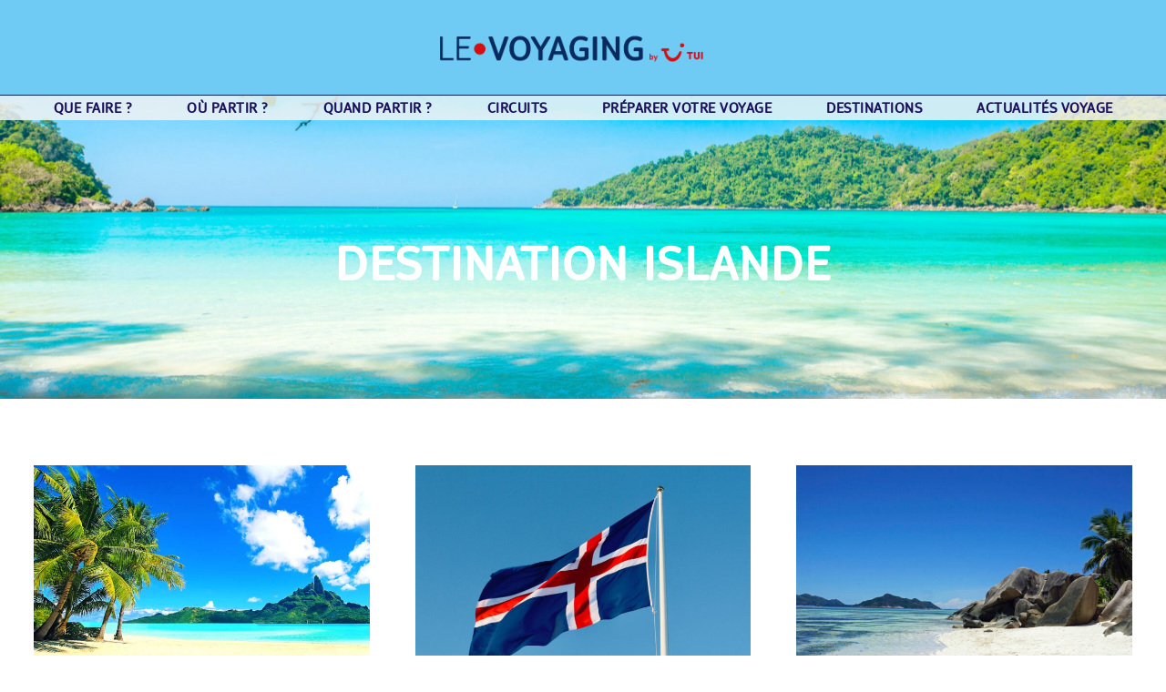

--- FILE ---
content_type: text/html; charset=UTF-8
request_url: https://www.levoyaging.fr/destinations/islande/
body_size: 11193
content:
<!DOCTYPE html>
<html lang="fr-FR" class="no-js">
<head>
  <!-- Google Tag Manager -->
  <script>(function(w,d,s,l,i){w[l]=w[l]||[];w[l].push({'gtm.start':
  new Date().getTime(),event:'gtm.js'});var f=d.getElementsByTagName(s)[0],
  j=d.createElement(s),dl=l!='dataLayer'?'&l='+l:'';j.async=true;j.src=
  'https://www.googletagmanager.com/gtm.js?id='+i+dl;f.parentNode.insertBefore(j,f);
  })(window,document,'script','dataLayer','GTM-W3RHSQK');</script>
  <!-- End Google Tag Manager -->

	<meta charset="UTF-8">
	<meta name="viewport" content="width=device-width, initial-scale=1">
	<link rel="profile" href="http://gmpg.org/xfn/11">
	<link rel="pingback" href="https://www.levoyaging.fr/xmlrpc.php">
	<!-- <link href="https://unpkg.com/tailwindcss@^1.0/dist/tailwind.min.css" rel="stylesheet"> -->
	<script>jQuery("#map").click(function () {
    jQuery("#map iframe").css("pointer-events", "auto");
});
jQuery("#map").mouseleave(function() {
  jQuery("#map iframe").css("pointer-events", "none"); 
});</script><meta name='robots' content='index, follow, max-image-preview:large, max-snippet:-1, max-video-preview:-1' />
	<style>img:is([sizes="auto" i], [sizes^="auto," i]) { contain-intrinsic-size: 3000px 1500px }</style>
	
	<!-- This site is optimized with the Yoast SEO Premium plugin v25.6 (Yoast SEO v25.6) - https://yoast.com/wordpress/plugins/seo/ -->
	<title>Destination Islande : tout pour votre voyage | Le Voyaging TUI</title>
	<meta name="description" content="Envie d&#039;un voyage en Islande ? Suivez le guide et vivez une expérience unique en Islande : activités, lieux à visiter, infos pratiques.." />
	<link rel="canonical" href="https://www.levoyaging.fr/destinations/islande/" />
	<meta property="og:locale" content="fr_FR" />
	<meta property="og:type" content="article" />
	<meta property="og:title" content="Destination Islande" />
	<meta property="og:description" content="Envie d&#039;un voyage en Islande ? Suivez le guide et vivez une expérience unique en Islande : activités, lieux à visiter, infos pratiques.." />
	<meta property="og:url" content="https://www.levoyaging.fr/destinations/islande/" />
	<meta property="og:site_name" content="Le Voyaging" />
	<meta property="article:publisher" content="https://www.facebook.com/TUIFrance/" />
	<meta property="article:modified_time" content="2025-08-12T15:34:03+00:00" />
	<meta name="twitter:card" content="summary_large_image" />
	<meta name="twitter:site" content="@TUI_France" />
	<script type="application/ld+json" class="yoast-schema-graph">{"@context":"https://schema.org","@graph":[{"@type":"WebPage","@id":"https://www.levoyaging.fr/destinations/islande/","url":"https://www.levoyaging.fr/destinations/islande/","name":"Destination Islande : tout pour votre voyage | Le Voyaging TUI","isPartOf":{"@id":"https://www.levoyaging.fr/#website"},"datePublished":"2019-11-21T14:12:17+00:00","dateModified":"2025-08-12T15:34:03+00:00","description":"Envie d'un voyage en Islande ? Suivez le guide et vivez une expérience unique en Islande : activités, lieux à visiter, infos pratiques..","breadcrumb":{"@id":"https://www.levoyaging.fr/destinations/islande/#breadcrumb"},"inLanguage":"fr-FR","potentialAction":[{"@type":"ReadAction","target":["https://www.levoyaging.fr/destinations/islande/"]}]},{"@type":"BreadcrumbList","@id":"https://www.levoyaging.fr/destinations/islande/#breadcrumb","itemListElement":[{"@type":"ListItem","position":1,"name":"Home","item":"https://www.levoyaging.fr/"},{"@type":"ListItem","position":2,"name":"Destination Islande"}]},{"@type":"WebSite","@id":"https://www.levoyaging.fr/#website","url":"https://www.levoyaging.fr/","name":"Le Voyaging","description":"Découvrez toutes nos idées voyage pour vos vacances !","publisher":{"@id":"https://www.levoyaging.fr/#organization"},"potentialAction":[{"@type":"SearchAction","target":{"@type":"EntryPoint","urlTemplate":"https://www.levoyaging.fr/?s={search_term_string}"},"query-input":{"@type":"PropertyValueSpecification","valueRequired":true,"valueName":"search_term_string"}}],"inLanguage":"fr-FR"},{"@type":"Organization","@id":"https://www.levoyaging.fr/#organization","name":"TUI","url":"https://www.levoyaging.fr/","logo":{"@type":"ImageObject","inLanguage":"fr-FR","@id":"https://www.levoyaging.fr/#/schema/logo/image/","url":"https://www.levoyaging.fr/wp-content/uploads/2019/11/tui-logo.png","contentUrl":"https://www.levoyaging.fr/wp-content/uploads/2019/11/tui-logo.png","width":389,"height":170,"caption":"TUI"},"image":{"@id":"https://www.levoyaging.fr/#/schema/logo/image/"},"sameAs":["https://www.facebook.com/TUIFrance/","https://x.com/TUI_France"]}]}</script>
	<!-- / Yoast SEO Premium plugin. -->


<link rel='dns-prefetch' href='//code.jquery.com' />
<link rel='dns-prefetch' href='//cdn.jsdelivr.net' />
<link rel='dns-prefetch' href='//fonts.googleapis.com' />
<link rel='dns-prefetch' href='//www.googletagmanager.com' />
<link rel='stylesheet' id='sbi_styles-css' href='https://www.levoyaging.fr/wp-content/plugins/instagram-feed/css/sbi-styles.min.css?ver=6.9.0' type='text/css' media='all' />
<link rel='stylesheet' id='wp-block-library-css' href='https://www.levoyaging.fr/wp-includes/css/dist/block-library/style.min.css?ver=6.8.3' type='text/css' media='all' />
<style id='classic-theme-styles-inline-css' type='text/css'>
/*! This file is auto-generated */
.wp-block-button__link{color:#fff;background-color:#32373c;border-radius:9999px;box-shadow:none;text-decoration:none;padding:calc(.667em + 2px) calc(1.333em + 2px);font-size:1.125em}.wp-block-file__button{background:#32373c;color:#fff;text-decoration:none}
</style>
<style id='global-styles-inline-css' type='text/css'>
:root{--wp--preset--aspect-ratio--square: 1;--wp--preset--aspect-ratio--4-3: 4/3;--wp--preset--aspect-ratio--3-4: 3/4;--wp--preset--aspect-ratio--3-2: 3/2;--wp--preset--aspect-ratio--2-3: 2/3;--wp--preset--aspect-ratio--16-9: 16/9;--wp--preset--aspect-ratio--9-16: 9/16;--wp--preset--color--black: #000000;--wp--preset--color--cyan-bluish-gray: #abb8c3;--wp--preset--color--white: #ffffff;--wp--preset--color--pale-pink: #f78da7;--wp--preset--color--vivid-red: #cf2e2e;--wp--preset--color--luminous-vivid-orange: #ff6900;--wp--preset--color--luminous-vivid-amber: #fcb900;--wp--preset--color--light-green-cyan: #7bdcb5;--wp--preset--color--vivid-green-cyan: #00d084;--wp--preset--color--pale-cyan-blue: #8ed1fc;--wp--preset--color--vivid-cyan-blue: #0693e3;--wp--preset--color--vivid-purple: #9b51e0;--wp--preset--gradient--vivid-cyan-blue-to-vivid-purple: linear-gradient(135deg,rgba(6,147,227,1) 0%,rgb(155,81,224) 100%);--wp--preset--gradient--light-green-cyan-to-vivid-green-cyan: linear-gradient(135deg,rgb(122,220,180) 0%,rgb(0,208,130) 100%);--wp--preset--gradient--luminous-vivid-amber-to-luminous-vivid-orange: linear-gradient(135deg,rgba(252,185,0,1) 0%,rgba(255,105,0,1) 100%);--wp--preset--gradient--luminous-vivid-orange-to-vivid-red: linear-gradient(135deg,rgba(255,105,0,1) 0%,rgb(207,46,46) 100%);--wp--preset--gradient--very-light-gray-to-cyan-bluish-gray: linear-gradient(135deg,rgb(238,238,238) 0%,rgb(169,184,195) 100%);--wp--preset--gradient--cool-to-warm-spectrum: linear-gradient(135deg,rgb(74,234,220) 0%,rgb(151,120,209) 20%,rgb(207,42,186) 40%,rgb(238,44,130) 60%,rgb(251,105,98) 80%,rgb(254,248,76) 100%);--wp--preset--gradient--blush-light-purple: linear-gradient(135deg,rgb(255,206,236) 0%,rgb(152,150,240) 100%);--wp--preset--gradient--blush-bordeaux: linear-gradient(135deg,rgb(254,205,165) 0%,rgb(254,45,45) 50%,rgb(107,0,62) 100%);--wp--preset--gradient--luminous-dusk: linear-gradient(135deg,rgb(255,203,112) 0%,rgb(199,81,192) 50%,rgb(65,88,208) 100%);--wp--preset--gradient--pale-ocean: linear-gradient(135deg,rgb(255,245,203) 0%,rgb(182,227,212) 50%,rgb(51,167,181) 100%);--wp--preset--gradient--electric-grass: linear-gradient(135deg,rgb(202,248,128) 0%,rgb(113,206,126) 100%);--wp--preset--gradient--midnight: linear-gradient(135deg,rgb(2,3,129) 0%,rgb(40,116,252) 100%);--wp--preset--font-size--small: 13px;--wp--preset--font-size--medium: 20px;--wp--preset--font-size--large: 36px;--wp--preset--font-size--x-large: 42px;--wp--preset--spacing--20: 0.44rem;--wp--preset--spacing--30: 0.67rem;--wp--preset--spacing--40: 1rem;--wp--preset--spacing--50: 1.5rem;--wp--preset--spacing--60: 2.25rem;--wp--preset--spacing--70: 3.38rem;--wp--preset--spacing--80: 5.06rem;--wp--preset--shadow--natural: 6px 6px 9px rgba(0, 0, 0, 0.2);--wp--preset--shadow--deep: 12px 12px 50px rgba(0, 0, 0, 0.4);--wp--preset--shadow--sharp: 6px 6px 0px rgba(0, 0, 0, 0.2);--wp--preset--shadow--outlined: 6px 6px 0px -3px rgba(255, 255, 255, 1), 6px 6px rgba(0, 0, 0, 1);--wp--preset--shadow--crisp: 6px 6px 0px rgba(0, 0, 0, 1);}:where(.is-layout-flex){gap: 0.5em;}:where(.is-layout-grid){gap: 0.5em;}body .is-layout-flex{display: flex;}.is-layout-flex{flex-wrap: wrap;align-items: center;}.is-layout-flex > :is(*, div){margin: 0;}body .is-layout-grid{display: grid;}.is-layout-grid > :is(*, div){margin: 0;}:where(.wp-block-columns.is-layout-flex){gap: 2em;}:where(.wp-block-columns.is-layout-grid){gap: 2em;}:where(.wp-block-post-template.is-layout-flex){gap: 1.25em;}:where(.wp-block-post-template.is-layout-grid){gap: 1.25em;}.has-black-color{color: var(--wp--preset--color--black) !important;}.has-cyan-bluish-gray-color{color: var(--wp--preset--color--cyan-bluish-gray) !important;}.has-white-color{color: var(--wp--preset--color--white) !important;}.has-pale-pink-color{color: var(--wp--preset--color--pale-pink) !important;}.has-vivid-red-color{color: var(--wp--preset--color--vivid-red) !important;}.has-luminous-vivid-orange-color{color: var(--wp--preset--color--luminous-vivid-orange) !important;}.has-luminous-vivid-amber-color{color: var(--wp--preset--color--luminous-vivid-amber) !important;}.has-light-green-cyan-color{color: var(--wp--preset--color--light-green-cyan) !important;}.has-vivid-green-cyan-color{color: var(--wp--preset--color--vivid-green-cyan) !important;}.has-pale-cyan-blue-color{color: var(--wp--preset--color--pale-cyan-blue) !important;}.has-vivid-cyan-blue-color{color: var(--wp--preset--color--vivid-cyan-blue) !important;}.has-vivid-purple-color{color: var(--wp--preset--color--vivid-purple) !important;}.has-black-background-color{background-color: var(--wp--preset--color--black) !important;}.has-cyan-bluish-gray-background-color{background-color: var(--wp--preset--color--cyan-bluish-gray) !important;}.has-white-background-color{background-color: var(--wp--preset--color--white) !important;}.has-pale-pink-background-color{background-color: var(--wp--preset--color--pale-pink) !important;}.has-vivid-red-background-color{background-color: var(--wp--preset--color--vivid-red) !important;}.has-luminous-vivid-orange-background-color{background-color: var(--wp--preset--color--luminous-vivid-orange) !important;}.has-luminous-vivid-amber-background-color{background-color: var(--wp--preset--color--luminous-vivid-amber) !important;}.has-light-green-cyan-background-color{background-color: var(--wp--preset--color--light-green-cyan) !important;}.has-vivid-green-cyan-background-color{background-color: var(--wp--preset--color--vivid-green-cyan) !important;}.has-pale-cyan-blue-background-color{background-color: var(--wp--preset--color--pale-cyan-blue) !important;}.has-vivid-cyan-blue-background-color{background-color: var(--wp--preset--color--vivid-cyan-blue) !important;}.has-vivid-purple-background-color{background-color: var(--wp--preset--color--vivid-purple) !important;}.has-black-border-color{border-color: var(--wp--preset--color--black) !important;}.has-cyan-bluish-gray-border-color{border-color: var(--wp--preset--color--cyan-bluish-gray) !important;}.has-white-border-color{border-color: var(--wp--preset--color--white) !important;}.has-pale-pink-border-color{border-color: var(--wp--preset--color--pale-pink) !important;}.has-vivid-red-border-color{border-color: var(--wp--preset--color--vivid-red) !important;}.has-luminous-vivid-orange-border-color{border-color: var(--wp--preset--color--luminous-vivid-orange) !important;}.has-luminous-vivid-amber-border-color{border-color: var(--wp--preset--color--luminous-vivid-amber) !important;}.has-light-green-cyan-border-color{border-color: var(--wp--preset--color--light-green-cyan) !important;}.has-vivid-green-cyan-border-color{border-color: var(--wp--preset--color--vivid-green-cyan) !important;}.has-pale-cyan-blue-border-color{border-color: var(--wp--preset--color--pale-cyan-blue) !important;}.has-vivid-cyan-blue-border-color{border-color: var(--wp--preset--color--vivid-cyan-blue) !important;}.has-vivid-purple-border-color{border-color: var(--wp--preset--color--vivid-purple) !important;}.has-vivid-cyan-blue-to-vivid-purple-gradient-background{background: var(--wp--preset--gradient--vivid-cyan-blue-to-vivid-purple) !important;}.has-light-green-cyan-to-vivid-green-cyan-gradient-background{background: var(--wp--preset--gradient--light-green-cyan-to-vivid-green-cyan) !important;}.has-luminous-vivid-amber-to-luminous-vivid-orange-gradient-background{background: var(--wp--preset--gradient--luminous-vivid-amber-to-luminous-vivid-orange) !important;}.has-luminous-vivid-orange-to-vivid-red-gradient-background{background: var(--wp--preset--gradient--luminous-vivid-orange-to-vivid-red) !important;}.has-very-light-gray-to-cyan-bluish-gray-gradient-background{background: var(--wp--preset--gradient--very-light-gray-to-cyan-bluish-gray) !important;}.has-cool-to-warm-spectrum-gradient-background{background: var(--wp--preset--gradient--cool-to-warm-spectrum) !important;}.has-blush-light-purple-gradient-background{background: var(--wp--preset--gradient--blush-light-purple) !important;}.has-blush-bordeaux-gradient-background{background: var(--wp--preset--gradient--blush-bordeaux) !important;}.has-luminous-dusk-gradient-background{background: var(--wp--preset--gradient--luminous-dusk) !important;}.has-pale-ocean-gradient-background{background: var(--wp--preset--gradient--pale-ocean) !important;}.has-electric-grass-gradient-background{background: var(--wp--preset--gradient--electric-grass) !important;}.has-midnight-gradient-background{background: var(--wp--preset--gradient--midnight) !important;}.has-small-font-size{font-size: var(--wp--preset--font-size--small) !important;}.has-medium-font-size{font-size: var(--wp--preset--font-size--medium) !important;}.has-large-font-size{font-size: var(--wp--preset--font-size--large) !important;}.has-x-large-font-size{font-size: var(--wp--preset--font-size--x-large) !important;}
:where(.wp-block-post-template.is-layout-flex){gap: 1.25em;}:where(.wp-block-post-template.is-layout-grid){gap: 1.25em;}
:where(.wp-block-columns.is-layout-flex){gap: 2em;}:where(.wp-block-columns.is-layout-grid){gap: 2em;}
:root :where(.wp-block-pullquote){font-size: 1.5em;line-height: 1.6;}
</style>
<link rel='stylesheet' id='gdlr-core-google-font-css' href='https://fonts.googleapis.com/css?family=Poppins%3A100%2C100italic%2C200%2C200italic%2C300%2C300italic%2Cregular%2Citalic%2C500%2C500italic%2C600%2C600italic%2C700%2C700italic%2C800%2C800italic%2C900%2C900italic%7CABeeZee%3Aregular%2Citalic&#038;subset=latin-ext%2Cdevanagari%2Clatin&#038;ver=6.8.3' type='text/css' media='all' />
<link rel='stylesheet' id='font-awesome-css' href='https://www.levoyaging.fr/wp-content/plugins/goodlayers-core/plugins/fontawesome/font-awesome.css?ver=6.8.3' type='text/css' media='all' />
<link rel='stylesheet' id='elegant-font-css' href='https://www.levoyaging.fr/wp-content/plugins/goodlayers-core/plugins/elegant/elegant-font.css?ver=6.8.3' type='text/css' media='all' />
<link rel='stylesheet' id='gdlr-core-plugin-css' href='https://www.levoyaging.fr/wp-content/plugins/goodlayers-core/plugins/style.css?ver=6.8.3' type='text/css' media='all' />
<link rel='stylesheet' id='gdlr-core-page-builder-css' href='https://www.levoyaging.fr/wp-content/plugins/goodlayers-core/include/css/page-builder.css?ver=6.8.3' type='text/css' media='all' />
<link rel='stylesheet' id='searchandfilter-css' href='https://www.levoyaging.fr/wp-content/plugins/search-filter/style.css?ver=1' type='text/css' media='all' />
<link rel='stylesheet' id='parent-style-css' href='https://www.levoyaging.fr/wp-content/themes/traveltour/style.css?ver=6.8.3' type='text/css' media='all' />
<link rel='stylesheet' id='Select2-css' href='https://cdn.jsdelivr.net/npm/select2@4.0.12/dist/css/select2.min.css?ver=6.8.3' type='text/css' media='all' />
<link rel='stylesheet' id='traveltour-style-core-css' href='https://www.levoyaging.fr/wp-content/themes/traveltour/css/style-core.css?ver=6.8.3' type='text/css' media='all' />
<link rel='stylesheet' id='traveltour-child-theme-style-css' href='https://www.levoyaging.fr/wp-content/themes/traveltour-child/style.css?ver=6.8.3' type='text/css' media='all' />
<link rel='stylesheet' id='traveltour-custom-style-css' href='https://www.levoyaging.fr/wp-content/uploads/traveltour-style-custom.css?1756823273&#038;ver=6.8.3' type='text/css' media='all' />
<!--n2css--><!--n2js--><script type="text/javascript" src="https://www.levoyaging.fr/wp-includes/js/jquery/jquery.min.js?ver=3.7.1" id="jquery-core-js"></script>
<script type="text/javascript" src="https://www.levoyaging.fr/wp-includes/js/jquery/jquery-migrate.min.js?ver=3.4.1" id="jquery-migrate-js"></script>
<script type="text/javascript" src="https://code.jquery.com/jquery-2.2.4.min.js" id="jQuery-js"></script>
<script type="text/javascript" src="https://cdn.jsdelivr.net/npm/select2@4.0.12/dist/js/select2.min.js" id="Select2JS-js"></script>
<!--[if lt IE 9]>
<script type="text/javascript" src="https://www.levoyaging.fr/wp-content/themes/traveltour/js/html5.js?ver=6.8.3" id="tourmaster-html5js-js"></script>
<![endif]-->
<link rel="alternate" title="oEmbed (JSON)" type="application/json+oembed" href="https://www.levoyaging.fr/wp-json/oembed/1.0/embed?url=https%3A%2F%2Fwww.levoyaging.fr%2Fdestinations%2Fislande%2F" />
<link rel="alternate" title="oEmbed (XML)" type="text/xml+oembed" href="https://www.levoyaging.fr/wp-json/oembed/1.0/embed?url=https%3A%2F%2Fwww.levoyaging.fr%2Fdestinations%2Fislande%2F&#038;format=xml" />
<meta name="generator" content="Site Kit by Google 1.152.1" /><link rel="icon" href="https://www.levoyaging.fr/wp-content/uploads/2019/12/cropped-Smile-only-tileblue-32x32.jpg" sizes="32x32" />
<link rel="icon" href="https://www.levoyaging.fr/wp-content/uploads/2019/12/cropped-Smile-only-tileblue-192x192.jpg" sizes="192x192" />
<link rel="apple-touch-icon" href="https://www.levoyaging.fr/wp-content/uploads/2019/12/cropped-Smile-only-tileblue-180x180.jpg" />
<meta name="msapplication-TileImage" content="https://www.levoyaging.fr/wp-content/uploads/2019/12/cropped-Smile-only-tileblue-270x270.jpg" />
		<style type="text/css" id="wp-custom-css">
			h2, h3, h4, h5, h6 {color:#092a5e!important;}
h2{font-weight:normal!important;}
.sf-menu > li > a:hover{border-bottom: 3px solid;}
.sf-menu > li > a{padding-bottom:0!important;}
.single-post h2{margin:40px 0 10px 0!important;}
.type-post h3{margin:20px 0 5px 0!important;}
.single-post h4{font-size:20px!important;}
.privacy-policy h2{font-size:30px;margin: 40px 0 10px 0;}
.gdlr-core-blog-grid .gdlr-core-excerpt-read-more.gdlr-core-plain-text{margin-top:5px;}
h6{color:#737373;}
.traveltour-body a.gdlr-core-excerpt-read-more{color:#2fb1eb;}
.traveltour-body a.gdlr-core-excerpt-read-more:hover{color:#2fb1eb;text-decoration:underline;}
.tagcloud a{font-size:16px!important;}
.traveltour-footer-wrapper .tagcloud a:hover{border-color:#70cbf4;}
.traveltour-footer-wrapper .tagcloud a{border-color:#e1e1e1;}
.traveltour-sidebar-area .widget_tag_cloud h3 span{font-size:24px;}
.traveltour-sidebar-area .tagcloud a{color:#092a5e;}
.traveltour-sidebar-area .tagcloud a:hover{color:#70cbf4;border-color:#70cbf4;}
.traveltour-breadcrumbs-item{color:#737373;}
.traveltour-single-author .traveltour-single-author-title a, .gdlr-core-social-share-item a{color:#092a5e;}
.gdlr-core-pbf-wrapper .gdlr-core-container .gdlr-core-item-mglr{margin-left:0;margin-right:0;}
.traveltour-blog-title-wrap .traveltour-single-article-date-month{color:white;}
.sf-mega::before{text-transform:none;font-size:20px;}
.gdlr-core-body .gdlr-core-load-more{background: #70cbf4;color:#092a5e;font-size:16px;border-radius: 4px;text-transform:none;letter-spacing:0px;}
.gdlr-core-body .gdlr-core-load-more:hover{background-color:#c2e6fa;color:#092a5e;}
.btn-search-bar:hover{background-color:#ef0000!important;}
article.post ul{list-style:initial;margin-left:35px;}
/*Footer tags*/
.traveltour-footer-wrapper .tagcloud a:nth-child(n+7) { display: none; }
/*page Categorie*/
.category-carnet-de-voyage h3.traveltour-page-title {display:none;}
.category-carnet-de-voyage h1.traveltour-page-caption {font-size:52px!important;}
.cn-button.wp-default{background:#092a5e;color:#fff!important;}
.traveltour-footer-wrapper .widget_text{text-transform:initial!important;}
.width-video{width:70%}
.wp-block-file__button {background: #092a5e;
    padding: 10px;}
.wp-block-file__button:hover{color:#70cbf4!important;}

.width-video{width:70%}

.btn-search-bar {
    background-color: #70cbf4 !important; /* couleur de fond */
    color: #ffffff !important;            /* couleur du texte */
    border: none !important;              /* optionnel */
}

/* Optionnel : changement de couleur au survol */
.btn-search-bar:hover {
    background-color: #2cb4f4 !important;
    color: #ffffff !important;
}

select[name="country"] {
    background-color: #ffffff !important; 
    border: 1px solid #70cbf4 !important; 
    color: #333333 !important;
    outline: none !important;	
}

select[name="country"]:focus {
    background-color: #ffffff !important;
    border: 1px solid #70cbf4 !important; /* conserve le bleu */
}

/* Box de liens "ou partir + mois" */
.season-box {
        background-color: #f9f9f9;
  			padding-bottom: 20px;
        margin: 20px auto;
        border: 1px solid #ddd;
}

.season-box .wp-block-column > p:first-child a {
  color: inherit;
	text-decoration: underline;
}


/* Mobile : 2 colonnes au lieu d'une */
@media (max-width: 782px) {
  .season-box .wp-block-columns {
    display: grid !important;
    grid-template-columns: repeat(2, 1fr); /* 2 colonnes */
    gap: 20px;
  }
}
		</style>
		</head>

<body class="wp-singular destinations-template-default single single-destinations postid-7373 wp-theme-traveltour wp-child-theme-traveltour-child gdlr-core-body traveltour-body traveltour-body-front traveltour-full  traveltour-with-sticky-navigation gdlr-core-link-to-lightbox">
<!-- Google Tag Manager (noscript) -->
<noscript><iframe src="https://www.googletagmanager.com/ns.html?id=GTM-W3RHSQK"
height="0" width="0" style="display:none;visibility:hidden"></iframe></noscript>
<!-- End Google Tag Manager (noscript) -->

<div class="traveltour-mobile-header-wrap" ><div class="traveltour-mobile-header traveltour-header-background traveltour-style-slide" id="traveltour-mobile-header" ><div class="traveltour-mobile-header-container traveltour-container" ><div class="traveltour-logo  traveltour-item-pdlr"><div class="traveltour-logo-inner"><a href="https://www.levoyaging.fr/" ><img src="https://www.levoyaging.fr/wp-content/uploads/2019/11/logo-levoyaging-2.png" alt="" width="367" height="52" title="logo-levoyaging" /></a></div></div><div class="traveltour-mobile-menu-right" ><div class="traveltour-overlay-menu traveltour-mobile-menu" id="traveltour-mobile-menu" ><a class="traveltour-overlay-menu-icon traveltour-mobile-menu-button traveltour-mobile-button-hamburger-with-border" href="#" ><i class="fa fa-bars" ></i></a><div class="traveltour-overlay-menu-content traveltour-navigation-font" ><div class="traveltour-overlay-menu-close" ></div><div class="traveltour-overlay-menu-row" ><div class="traveltour-overlay-menu-cell" ><ul id="menu-main-navigation" class="menu"><li class="menu-item menu-item-type-post_type menu-item-object-page menu-item-39739"><a href="https://www.levoyaging.fr/que-faire-en-voyage/">Que faire ?</a></li>
<li class="menu-item menu-item-type-post_type menu-item-object-page menu-item-has-children menu-item-39740"><a href="https://www.levoyaging.fr/ou-partir-en-vacances/">Où partir ?</a>
<ul class="sub-menu">
	<li class="menu-item menu-item-type-post_type menu-item-object-page menu-item-39952"><a href="https://www.levoyaging.fr/ou-partir-en-vacances/mois/">Où partir par mois ?</a></li>
	<li class="menu-item menu-item-type-post_type menu-item-object-page menu-item-40083"><a href="https://www.levoyaging.fr/ou-partir-en-vacances/thematique/">Où partir par thématique ?</a></li>
	<li class="menu-item menu-item-type-post_type menu-item-object-page menu-item-39949"><a href="https://www.levoyaging.fr/ou-partir-en-vacances/week-end/">Où partir en week-end ?</a></li>
</ul>
</li>
<li class="menu-item menu-item-type-post_type menu-item-object-page menu-item-39742"><a href="https://www.levoyaging.fr/quand-partir/">Quand partir ?</a></li>
<li class="menu-item menu-item-type-post_type menu-item-object-page menu-item-has-children menu-item-39755"><a href="https://www.levoyaging.fr/circuits-road-trip/">Circuits</a>
<ul class="sub-menu">
	<li class="menu-item menu-item-type-post_type menu-item-object-page menu-item-39956"><a href="https://www.levoyaging.fr/circuits-road-trip/afrique/">Circuits en Afrique</a></li>
	<li class="menu-item menu-item-type-post_type menu-item-object-page menu-item-39955"><a href="https://www.levoyaging.fr/circuits-road-trip/amerique/">Circuits en Amérique</a></li>
	<li class="menu-item menu-item-type-post_type menu-item-object-page menu-item-39954"><a href="https://www.levoyaging.fr/circuits-road-trip/asie/">Circuits en Asie</a></li>
	<li class="menu-item menu-item-type-post_type menu-item-object-page menu-item-39953"><a href="https://www.levoyaging.fr/circuits-road-trip/europe/">Circuits en Europe</a></li>
</ul>
</li>
<li class="menu-item menu-item-type-post_type menu-item-object-page menu-item-has-children menu-item-39756"><a href="https://www.levoyaging.fr/preparer-votre-voyage/">Préparer votre voyage</a>
<ul class="sub-menu">
	<li class="menu-item menu-item-type-post_type menu-item-object-page menu-item-39757"><a href="https://www.levoyaging.fr/conseils-voyage/">Conseils voyage</a></li>
	<li class="menu-item menu-item-type-custom menu-item-object-custom menu-item-31068"><a href="/formalites-et-documents-de-voyage/">Formalités et documents de voyage</a></li>
	<li class="menu-item menu-item-type-custom menu-item-object-custom menu-item-33136"><a href="https://www.levoyaging.fr/mesures-sanitaires-covid19-tui/">Mesures sanitaires et sécurité</a></li>
</ul>
</li>
<li class="menu-item menu-item-type-post_type menu-item-object-page menu-item-has-children menu-item-31812"><a href="https://www.levoyaging.fr/meilleures-destinations-voyage/">Destinations</a>
<ul class="sub-menu">
	<li class="menu-item menu-item-type-post_type menu-item-object-destinations menu-item-8729"><a href="https://www.levoyaging.fr/destinations/canada/">Canada</a></li>
	<li class="menu-item menu-item-type-post_type menu-item-object-destinations menu-item-7362"><a href="https://www.levoyaging.fr/destinations/espagne/">Espagne</a></li>
	<li class="menu-item menu-item-type-post_type menu-item-object-destinations menu-item-6587"><a href="https://www.levoyaging.fr/destinations/france/">France</a></li>
	<li class="menu-item menu-item-type-post_type menu-item-object-destinations menu-item-34786"><a href="https://www.levoyaging.fr/destinations/grece/">Grèce</a></li>
	<li class="menu-item menu-item-type-post_type menu-item-object-destinations menu-item-7392"><a href="https://www.levoyaging.fr/destinations/italie/">Italie</a></li>
	<li class="menu-item menu-item-type-post_type menu-item-object-destinations menu-item-14312"><a href="https://www.levoyaging.fr/destinations/maroc/">Maroc</a></li>
	<li class="menu-item menu-item-type-custom menu-item-object-custom menu-item-39318"><a href="https://www.levoyaging.fr/destinations/mexique/">Mexique</a></li>
	<li class="menu-item menu-item-type-post_type menu-item-object-destinations menu-item-14357"><a href="https://www.levoyaging.fr/destinations/portugal/">Portugal</a></li>
	<li class="menu-item menu-item-type-post_type menu-item-object-destinations menu-item-34809"><a href="https://www.levoyaging.fr/destinations/republique-dominicaine/">République dominicaine</a></li>
	<li class="menu-item menu-item-type-post_type menu-item-object-destinations menu-item-13201"><a href="https://www.levoyaging.fr/destinations/tunisie/">Tunisie</a></li>
	<li class="menu-item menu-item-type-post_type menu-item-object-page menu-item-39832"><a href="https://www.levoyaging.fr/meilleures-destinations-voyage/">Voir toutes nos destinations</a></li>
</ul>
</li>
<li class="menu-item menu-item-type-custom menu-item-object-custom menu-item-39758"><a href="/communique-de-presse/">Actualités voyage</a></li>
</ul></div></div></div></div></div></div></div></div><div class="traveltour-body-outer-wrapper ">
		<div class="traveltour-body-wrapper clearfix  traveltour-with-transparent-navigation traveltour-with-frame">
		
<header class="traveltour-header-wrap traveltour-header-style-bar traveltour-header-background  traveltour-style-center" >
	<div class="traveltour-header-container clearfix  traveltour-header-full">
		<div class="traveltour-header-container-inner">
		<div class="traveltour-logo  traveltour-item-pdlr"><div class="traveltour-logo-inner"><a href="https://www.levoyaging.fr/" ><img src="https://www.levoyaging.fr/wp-content/uploads/2019/12/logo-levoyaging.png" alt="" width="367" height="52" title="logo-levoyaging" /></a></div></div>		</div>
	</div>
</header><!-- header -->
<div class="traveltour-navigation-bar-wrap  traveltour-style-transparent traveltour-sticky-navigation traveltour-sticky-navigation-height traveltour-style-center  traveltour-style-fixed traveltour-without-placeholder" >
	<div class="traveltour-navigation-background" ></div>
	<div class="traveltour-navigation-container clearfix  traveltour-header-full">
				<div class="traveltour-navigation traveltour-item-pdlr clearfix " >
		<div class="traveltour-main-menu" id="traveltour-main-menu" ><ul id="menu-main-navigation-1" class="sf-menu"><li  class="menu-item menu-item-type-post_type menu-item-object-page menu-item-39739 traveltour-normal-menu"><a href="https://www.levoyaging.fr/que-faire-en-voyage/">Que faire ?</a></li>
<li  class="menu-item menu-item-type-post_type menu-item-object-page menu-item-has-children menu-item-39740 traveltour-normal-menu"><a href="https://www.levoyaging.fr/ou-partir-en-vacances/" class="sf-with-ul-pre">Où partir ?</a>
<ul class="sub-menu">
	<li  class="menu-item menu-item-type-post_type menu-item-object-page menu-item-39952" data-size="60"><a href="https://www.levoyaging.fr/ou-partir-en-vacances/mois/">Où partir par mois ?</a></li>
	<li  class="menu-item menu-item-type-post_type menu-item-object-page menu-item-40083" data-size="60"><a href="https://www.levoyaging.fr/ou-partir-en-vacances/thematique/">Où partir par thématique ?</a></li>
	<li  class="menu-item menu-item-type-post_type menu-item-object-page menu-item-39949" data-size="60"><a href="https://www.levoyaging.fr/ou-partir-en-vacances/week-end/">Où partir en week-end ?</a></li>
</ul>
</li>
<li  class="menu-item menu-item-type-post_type menu-item-object-page menu-item-39742 traveltour-normal-menu"><a href="https://www.levoyaging.fr/quand-partir/">Quand partir ?</a></li>
<li  class="menu-item menu-item-type-post_type menu-item-object-page menu-item-has-children menu-item-39755 traveltour-normal-menu"><a href="https://www.levoyaging.fr/circuits-road-trip/" class="sf-with-ul-pre">Circuits</a>
<ul class="sub-menu">
	<li  class="menu-item menu-item-type-post_type menu-item-object-page menu-item-39956" data-size="60"><a href="https://www.levoyaging.fr/circuits-road-trip/afrique/">Circuits en Afrique</a></li>
	<li  class="menu-item menu-item-type-post_type menu-item-object-page menu-item-39955" data-size="60"><a href="https://www.levoyaging.fr/circuits-road-trip/amerique/">Circuits en Amérique</a></li>
	<li  class="menu-item menu-item-type-post_type menu-item-object-page menu-item-39954" data-size="60"><a href="https://www.levoyaging.fr/circuits-road-trip/asie/">Circuits en Asie</a></li>
	<li  class="menu-item menu-item-type-post_type menu-item-object-page menu-item-39953" data-size="60"><a href="https://www.levoyaging.fr/circuits-road-trip/europe/">Circuits en Europe</a></li>
</ul>
</li>
<li  class="menu-item menu-item-type-post_type menu-item-object-page menu-item-has-children menu-item-39756 traveltour-normal-menu"><a href="https://www.levoyaging.fr/preparer-votre-voyage/" class="sf-with-ul-pre">Préparer votre voyage</a>
<ul class="sub-menu">
	<li  class="menu-item menu-item-type-post_type menu-item-object-page menu-item-39757" data-size="60"><a href="https://www.levoyaging.fr/conseils-voyage/">Conseils voyage</a></li>
	<li  class="menu-item menu-item-type-custom menu-item-object-custom menu-item-31068" data-size="60"><a href="/formalites-et-documents-de-voyage/">Formalités et documents de voyage</a></li>
	<li  class="menu-item menu-item-type-custom menu-item-object-custom menu-item-33136" data-size="60"><a href="https://www.levoyaging.fr/mesures-sanitaires-covid19-tui/">Mesures sanitaires et sécurité</a></li>
</ul>
</li>
<li  class="menu-item menu-item-type-post_type menu-item-object-page menu-item-has-children menu-item-31812 traveltour-normal-menu"><a href="https://www.levoyaging.fr/meilleures-destinations-voyage/" class="sf-with-ul-pre">Destinations</a>
<ul class="sub-menu">
	<li  class="menu-item menu-item-type-post_type menu-item-object-destinations menu-item-8729" data-size="20"><a href="https://www.levoyaging.fr/destinations/canada/">Canada</a></li>
	<li  class="menu-item menu-item-type-post_type menu-item-object-destinations menu-item-7362" data-size="20"><a href="https://www.levoyaging.fr/destinations/espagne/">Espagne</a></li>
	<li  class="menu-item menu-item-type-post_type menu-item-object-destinations menu-item-6587" data-size="20"><a href="https://www.levoyaging.fr/destinations/france/">France</a></li>
	<li  class="menu-item menu-item-type-post_type menu-item-object-destinations menu-item-34786" data-size="60"><a href="https://www.levoyaging.fr/destinations/grece/">Grèce</a></li>
	<li  class="menu-item menu-item-type-post_type menu-item-object-destinations menu-item-7392" data-size="60"><a href="https://www.levoyaging.fr/destinations/italie/">Italie</a></li>
	<li  class="menu-item menu-item-type-post_type menu-item-object-destinations menu-item-14312" data-size="20"><a href="https://www.levoyaging.fr/destinations/maroc/">Maroc</a></li>
	<li  class="menu-item menu-item-type-custom menu-item-object-custom menu-item-39318" data-size="60"><a href="https://www.levoyaging.fr/destinations/mexique/">Mexique</a></li>
	<li  class="menu-item menu-item-type-post_type menu-item-object-destinations menu-item-14357" data-size="20"><a href="https://www.levoyaging.fr/destinations/portugal/">Portugal</a></li>
	<li  class="menu-item menu-item-type-post_type menu-item-object-destinations menu-item-34809" data-size="60"><a href="https://www.levoyaging.fr/destinations/republique-dominicaine/">République dominicaine</a></li>
	<li  class="menu-item menu-item-type-post_type menu-item-object-destinations menu-item-13201" data-size="20"><a href="https://www.levoyaging.fr/destinations/tunisie/">Tunisie</a></li>
	<li  class="menu-item menu-item-type-post_type menu-item-object-page menu-item-39832" data-size="60"><a href="https://www.levoyaging.fr/meilleures-destinations-voyage/">Voir toutes nos destinations</a></li>
</ul>
</li>
<li  class="menu-item menu-item-type-custom menu-item-object-custom menu-item-39758 traveltour-normal-menu"><a href="/communique-de-presse/">Actualités voyage</a></li>
</ul></div>		</div><!-- traveltour-navigation -->

	</div><!-- traveltour-header-container -->
</div><!-- traveltour-navigation-bar-wrap --><div class="traveltour-page-title-wrap  traveltour-style-medium traveltour-center-align" ><div class="traveltour-header-transparent-substitute" ></div><div class="traveltour-page-title-overlay"  ></div><div class="traveltour-page-title-container traveltour-container" ><div class="traveltour-page-title-content traveltour-item-pdlr"  ><h1 class="traveltour-page-title"  >Destination Islande</h1></div></div></div>	<div class="traveltour-page-wrapper" id="traveltour-page-wrapper" >
  <div class="gdlr-core-pbf-wrapper " style="padding: 73px 0px 0px 0px;">
    <div class="gdlr-core-pbf-background-wrap"></div>
    <div class="gdlr-core-pbf-wrapper-content gdlr-core-js ">
      <div class="gdlr-core-pbf-wrapper-container clearfix gdlr-core-container">
        <div class="tw-flex-row tw-flex tw-flex-wrap">
                                <div class="gdlr-core-item-list gdlr-core-item-pdlr gdlr-core-column-20">
                        <div class="gdlr-core-blog-grid gdlr-core-style-2">
                            <a href="https://www.levoyaging.fr/les-plus-belles-plages-du-monde/">
                                <div class="gdlr-core-blog-thumbnail gdlr-core-media-image gdlr-core-opacity-on-hover gdlr-core-zoom-on-hover">
                                    <img width="700" height="500" src="https://www.levoyaging.fr/wp-content/uploads/2025/12/GettyImages-615980040-700x500.webp" class="attachment-Personnel Thumbnail size-Personnel Thumbnail wp-post-image" alt="les plus belles plage au monde" decoding="async" fetchpriority="high" />                                </div>
                                <div class="gdlr-core-blog-grid-content-wrap">
                                    <div class="gdlr-core-blog-info-wrapper gdlr-core-skin-divider">
                                        <span class="gdlr-core-blog-info gdlr-core-blog-info-font gdlr-core-skin-caption gdlr-core-blog-info-date">31 décembre 2025</span>
                                    </div>
                                    <h3 class="gdlr-core-blog-title gdlr-core-skin-title">
                                        Les plus belles plages paradisiaques du monde                                    </h3>
                                    <div class="gdlr-core-blog-content">
                                        La recherche de la plus belle plage du monde est sans doute l'une des quêtes les plus populaires lors de la préparation d'un voyage. Pour certains, le paradis est une étendue infinie de sable blanc aux Maldives. Pour d'autres, c'est une crique sauvage bordée de...                                        <div class="clear"></div>
                                        <span class="gdlr-core-excerpt-read-more gdlr-core-button gdlr-core-rectangle">
                                            Lire la suite
                                        </span>
                                    </div>
                                </div>
                            </a>
                        </div>
                    </div>
                                    <div class="gdlr-core-item-list gdlr-core-item-pdlr gdlr-core-column-20">
                        <div class="gdlr-core-blog-grid gdlr-core-style-2">
                            <a href="https://www.levoyaging.fr/formalites-voyage-islande/">
                                <div class="gdlr-core-blog-thumbnail gdlr-core-media-image gdlr-core-opacity-on-hover gdlr-core-zoom-on-hover">
                                    <img width="700" height="500" src="https://www.levoyaging.fr/wp-content/uploads/2023/11/banniere-islande-700x500.jpg" class="attachment-Personnel Thumbnail size-Personnel Thumbnail wp-post-image" alt="" decoding="async" />                                </div>
                                <div class="gdlr-core-blog-grid-content-wrap">
                                    <div class="gdlr-core-blog-info-wrapper gdlr-core-skin-divider">
                                        <span class="gdlr-core-blog-info gdlr-core-blog-info-font gdlr-core-skin-caption gdlr-core-blog-info-date">12 mars 2025</span>
                                    </div>
                                    <h3 class="gdlr-core-blog-title gdlr-core-skin-title">
                                        Les formalités pour voyager en Islande                                    </h3>
                                    <div class="gdlr-core-blog-content">
                                        Quelles sont les formalités pour voyager en Islande ? Afin d’organiser au mieux votre voyage en Islande, nous vous invitons à lire attentivement les conditions de voyage liées à cette destination. Visa, passeport ou encore mesures sanitaires, on vous dévoile toutes les formalités et les...                                        <div class="clear"></div>
                                        <span class="gdlr-core-excerpt-read-more gdlr-core-button gdlr-core-rectangle">
                                            Lire la suite
                                        </span>
                                    </div>
                                </div>
                            </a>
                        </div>
                    </div>
                                    <div class="gdlr-core-item-list gdlr-core-item-pdlr gdlr-core-column-20">
                        <div class="gdlr-core-blog-grid gdlr-core-style-2">
                            <a href="https://www.levoyaging.fr/ou-partir-en-octobre/">
                                <div class="gdlr-core-blog-thumbnail gdlr-core-media-image gdlr-core-opacity-on-hover gdlr-core-zoom-on-hover">
                                    <img width="700" height="500" src="https://www.levoyaging.fr/wp-content/uploads/2020/02/Seychelles-iStock_000_1600px-700x500.jpg" class="attachment-Personnel Thumbnail size-Personnel Thumbnail wp-post-image" alt="" decoding="async" />                                </div>
                                <div class="gdlr-core-blog-grid-content-wrap">
                                    <div class="gdlr-core-blog-info-wrapper gdlr-core-skin-divider">
                                        <span class="gdlr-core-blog-info gdlr-core-blog-info-font gdlr-core-skin-caption gdlr-core-blog-info-date">3 avril 2024</span>
                                    </div>
                                    <h3 class="gdlr-core-blog-title gdlr-core-skin-title">
                                        Où partir en vacances en octobre ?                                    </h3>
                                    <div class="gdlr-core-blog-content">
                                        Le mois d'octobre est la saison idéale pour visiter certaines destinations exotiques. Tandis que les jours se raccourcissent gentiment, les possibilités de vacances restent très nombreuses. Cette période de l'année est très particulière. Elle permet de faire une pause entre les vacances d'été et celles...                                        <div class="clear"></div>
                                        <span class="gdlr-core-excerpt-read-more gdlr-core-button gdlr-core-rectangle">
                                            Lire la suite
                                        </span>
                                    </div>
                                </div>
                            </a>
                        </div>
                    </div>
                                    <div class="gdlr-core-item-list gdlr-core-item-pdlr gdlr-core-column-20">
                        <div class="gdlr-core-blog-grid gdlr-core-style-2">
                            <a href="https://www.levoyaging.fr/voyage-en-amoureux/">
                                <div class="gdlr-core-blog-thumbnail gdlr-core-media-image gdlr-core-opacity-on-hover gdlr-core-zoom-on-hover">
                                    <img width="700" height="500" src="https://www.levoyaging.fr/wp-content/uploads/2023/12/header-stvalentin-700x500.jpg" class="attachment-Personnel Thumbnail size-Personnel Thumbnail wp-post-image" alt="" decoding="async" loading="lazy" />                                </div>
                                <div class="gdlr-core-blog-grid-content-wrap">
                                    <div class="gdlr-core-blog-info-wrapper gdlr-core-skin-divider">
                                        <span class="gdlr-core-blog-info gdlr-core-blog-info-font gdlr-core-skin-caption gdlr-core-blog-info-date">29 décembre 2023</span>
                                    </div>
                                    <h3 class="gdlr-core-blog-title gdlr-core-skin-title">
                                        Où partir en couple pour un voyage en amoureux ?                                    </h3>
                                    <div class="gdlr-core-blog-content">
                                        A l'approche du 14 février, les mêmes questions ressurgissent : des fleurs ? des chocolats ? Les deux ? Cette année, optez pour un cadeau spécial en créant des souvenirs uniques lors d'une escapade en amoureux. Où aller pour fêter le Saint-Valentin ? Que vous...                                        <div class="clear"></div>
                                        <span class="gdlr-core-excerpt-read-more gdlr-core-button gdlr-core-rectangle">
                                            Lire la suite
                                        </span>
                                    </div>
                                </div>
                            </a>
                        </div>
                    </div>
                                    <div class="gdlr-core-item-list gdlr-core-item-pdlr gdlr-core-column-20">
                        <div class="gdlr-core-blog-grid gdlr-core-style-2">
                            <a href="https://www.levoyaging.fr/quelle-est-la-meilleure-periode-pour-aller-en-islande/">
                                <div class="gdlr-core-blog-thumbnail gdlr-core-media-image gdlr-core-opacity-on-hover gdlr-core-zoom-on-hover">
                                    <img width="700" height="500" src="https://www.levoyaging.fr/wp-content/uploads/2023/12/ISLCT010-circuits-islande-tui-700x500.jpg" class="attachment-Personnel Thumbnail size-Personnel Thumbnail wp-post-image" alt="Islande : meilleure période" decoding="async" loading="lazy" />                                </div>
                                <div class="gdlr-core-blog-grid-content-wrap">
                                    <div class="gdlr-core-blog-info-wrapper gdlr-core-skin-divider">
                                        <span class="gdlr-core-blog-info gdlr-core-blog-info-font gdlr-core-skin-caption gdlr-core-blog-info-date">13 décembre 2023</span>
                                    </div>
                                    <h3 class="gdlr-core-blog-title gdlr-core-skin-title">
                                        Quelle est la meilleure période pour aller en Islande ?                                    </h3>
                                    <div class="gdlr-core-blog-content">
                                        La meilleure période pour voyager en l'Islande va dépendre de vos préférences en termes de conditions météorologiques et des activités que vous souhaitez faire pendant votre séjour. Chaque saison a ses avantages. Que vous souhaitiez découvrir la magie de l'hiver, profiter des journées sans fin...                                        <div class="clear"></div>
                                        <span class="gdlr-core-excerpt-read-more gdlr-core-button gdlr-core-rectangle">
                                            Lire la suite
                                        </span>
                                    </div>
                                </div>
                            </a>
                        </div>
                    </div>
                                    <div class="gdlr-core-item-list gdlr-core-item-pdlr gdlr-core-column-20">
                        <div class="gdlr-core-blog-grid gdlr-core-style-2">
                            <a href="https://www.levoyaging.fr/vivez-une-aventure-polaire-exceptionnelle-avec-un-circuit-islande/">
                                <div class="gdlr-core-blog-thumbnail gdlr-core-media-image gdlr-core-opacity-on-hover gdlr-core-zoom-on-hover">
                                    <img width="700" height="500" src="https://www.levoyaging.fr/wp-content/uploads/2020/11/iStock_000006823825La_1600px-700x500.jpg" class="attachment-Personnel Thumbnail size-Personnel Thumbnail wp-post-image" alt="circuit Islande" decoding="async" loading="lazy" />                                </div>
                                <div class="gdlr-core-blog-grid-content-wrap">
                                    <div class="gdlr-core-blog-info-wrapper gdlr-core-skin-divider">
                                        <span class="gdlr-core-blog-info gdlr-core-blog-info-font gdlr-core-skin-caption gdlr-core-blog-info-date">18 décembre 2020</span>
                                    </div>
                                    <h3 class="gdlr-core-blog-title gdlr-core-skin-title">
                                        Vivez une aventure polaire exceptionnelle avec un circuit Islande                                    </h3>
                                    <div class="gdlr-core-blog-content">
                                        Attendez-vous à vivre un voyage hors du commun en partant pour un circuit en Islande avec TUI. Sise à la limite du cercle polaire, cette île est la terre des extrêmes et des contrastes et offre une kyrielle de paysages impressionnants au voyageur qui y...                                        <div class="clear"></div>
                                        <span class="gdlr-core-excerpt-read-more gdlr-core-button gdlr-core-rectangle">
                                            Lire la suite
                                        </span>
                                    </div>
                                </div>
                            </a>
                        </div>
                    </div>
                                    <div class="gdlr-core-item-list gdlr-core-item-pdlr gdlr-core-column-20">
                        <div class="gdlr-core-blog-grid gdlr-core-style-2">
                            <a href="https://www.levoyaging.fr/croatie-islande-tournage-de-game-of-thrones/">
                                <div class="gdlr-core-blog-thumbnail gdlr-core-media-image gdlr-core-opacity-on-hover gdlr-core-zoom-on-hover">
                                    <img width="700" height="500" src="https://www.levoyaging.fr/wp-content/uploads/2019/11/iStock_74049125_XLARGE-700x500.jpg" class="attachment-Personnel Thumbnail size-Personnel Thumbnail wp-post-image" alt="" decoding="async" loading="lazy" />                                </div>
                                <div class="gdlr-core-blog-grid-content-wrap">
                                    <div class="gdlr-core-blog-info-wrapper gdlr-core-skin-divider">
                                        <span class="gdlr-core-blog-info gdlr-core-blog-info-font gdlr-core-skin-caption gdlr-core-blog-info-date">10 juin 2016</span>
                                    </div>
                                    <h3 class="gdlr-core-blog-title gdlr-core-skin-title">
                                        Croatie-Islande, tournage de Game of Thrones                                    </h3>
                                    <div class="gdlr-core-blog-content">
                                        Les lieux de tournage de Game of Thrones sont des bons prétextes pour voyager en Croatie et en Islande, sur les traces des personnages de George R. R. Marin. Entre Essos et Westeros, partez à la découverte de paysages magnifiques. Voyager en Islande, façon «...                                        <div class="clear"></div>
                                        <span class="gdlr-core-excerpt-read-more gdlr-core-button gdlr-core-rectangle">
                                            Lire la suite
                                        </span>
                                    </div>
                                </div>
                            </a>
                        </div>
                    </div>
                                    </div>
      </div>
    </div>
  </div>

</div><footer><div class="traveltour-footer-wrapper " ><div class="traveltour-footer-container traveltour-container clearfix" ><div class="traveltour-footer-column traveltour-item-pdlr traveltour-column-15" ><div id="block-5" class="widget widget_block traveltour-widget"><h3 class="traveltour-widget-title"><span class="traveltour-widget-head-text">Presse et brochures</span></h3><span class="clear"></span><div class="wp-widget-group__inner-blocks">
<div class="wp-block-group is-vertical is-content-justification-left is-layout-flex wp-container-core-group-is-layout-c0ca7d81 wp-block-group-is-layout-flex">
<div class="wp-block-buttons is-content-justification-left is-layout-flex wp-container-core-buttons-is-layout-fdcfc74e wp-block-buttons-is-layout-flex">
<div class="wp-block-button has-custom-font-size is-style-outline is-style-outline--1" style="font-size:15px"><a class="wp-block-button__link has-white-color has-text-color has-background has-text-align-left wp-element-button" href="/communique-de-presse/" style="background-color:#1b115c" target="_blank" rel="noreferrer noopener">Communiqués de presse</a></div>
</div>



<div class="wp-block-buttons is-content-justification-left is-layout-flex wp-container-core-buttons-is-layout-fdcfc74e wp-block-buttons-is-layout-flex">
<div class="wp-block-button has-custom-font-size is-style-outline is-style-outline--2" style="font-size:15px"><a class="wp-block-button__link has-white-color has-text-color has-background has-text-align-left wp-element-button" href="https://www.tui.fr/qui-sommes-nous/brochures-voyages/" style="background-color:#1b115c" target="_blank" rel="noreferrer noopener">Brochures</a></div>
</div>



<div class="wp-block-buttons is-content-justification-left is-layout-flex wp-container-core-buttons-is-layout-fdcfc74e wp-block-buttons-is-layout-flex">
<div class="wp-block-button has-custom-font-size is-style-outline is-style-outline--3" style="font-size:15px"><a class="wp-block-button__link has-white-color has-text-color has-background wp-element-button" href="https://www.tui.fr/" style="background-color:#1b115c" target="_blank" rel="noreferrer noopener">S'évader sur Tui.fr</a></div>
</div>



<p class="has-text-align-center"></p>
</div>
</div></div></div><div class="traveltour-footer-column traveltour-item-pdlr traveltour-column-15" ><div id="custom_html-9" class="widget_text widget widget_custom_html traveltour-widget"><h3 class="traveltour-widget-title"><span class="traveltour-widget-head-text">Tendances du moment</span></h3><span class="clear"></span><div class="textwidget custom-html-widget"><a href="https://www.levoyaging.fr/ou-partir-en-janvier/"> Où partir en janvier ?</a><br>
<a href="https://www.levoyaging.fr/destinations-fevrier-ou-partir/"> Où partir en février ?</a><br>
<a href="https://www.levoyaging.fr/ou-partir-en-mars/"> Où partir en mars ?</a><br>
<a href="https://www.levoyaging.fr/visiter-lisbonne-en-3-jours-quoi-faire-et-voir-en-un-week-end/"> Visiter Lisbonne en 3 jours</a><br>
<a href="https://www.levoyaging.fr/quand-partir-au-sri-lanka/"> Quand partir au Sri Lanka ?</a><br>
<a href="https://www.levoyaging.fr/quand-partir-au-vietnam/"> Quand partir au Vietnam ?</a></div></div></div><div class="traveltour-footer-column traveltour-item-pdlr traveltour-column-15" ><div id="custom_html-7" class="widget_text widget widget_custom_html traveltour-widget"><h3 class="traveltour-widget-title"><span class="traveltour-widget-head-text">Infos Pratiques</span></h3><span class="clear"></span><div class="textwidget custom-html-widget"><a href="/concept/"> Découvrir Le Voyaging </a><br>
<a href="/mentions-legales/"> Mentions légales </a><br>
<a target="_blank" href="https://www.tui.fr/"> S'évader sur Tui.fr</a><br>
<a target="_blank" href="https://www.tui.fr/cookies/"> Politique de cookies</a><br>
<a href="javascript:openAxeptioCookies()"> Gérer mes cookies</a><br>
<a target="_blank" rel="noopener noreferrer"
    href="https://www.levoyaging.fr/wp-content/uploads/2025/05/levoyaging-RGAA-4.1.2-Declaration-dAccessibilite.pdf">Déclaration d’Accessibilité</a></div></div></div><div class="traveltour-footer-column traveltour-item-pdlr traveltour-column-15" ><div id="custom_html-5" class="widget_text widget widget_custom_html traveltour-widget"><h3 class="traveltour-widget-title"><span class="traveltour-widget-head-text">Rejoignez-nous</span></h3><span class="clear"></span><div class="textwidget custom-html-widget"><a href="https://www.facebook.com/TUIFrance/" target="_blank" ><i class="fa fa-facebook" style="font-size: 30px ;color: #092a5e ;margin-right: 30px ;"  ></i></a>
<a href="https://www.instagram.com/tui_france/" target="_blank" ><i class="fa fa-instagram" style="font-size: 30px ;color: #092a5e ;margin-right: 30px ;"  ></i></a>
<a href="https://fr.pinterest.com/tuifrance/" target="_blank" ><i class="fa fa-pinterest" style="font-size: 30px ;color: #092a5e ;margin-right: 30px ;"  ></i></a></div></div></div></div></div><div class="traveltour-copyright-wrapper " ><div class="traveltour-copyright-container traveltour-container clearfix"><div class="traveltour-copyright-right traveltour-item-pdlr"><img src="https://tui.preprod.mk.ibsw.fr/wp-content/uploads/2019/11/tui-smiley.png" alt="Logo TUI" class="tw-mx-auto tw-w-16"></div></div></div></footer></div></div><a href="#traveltour-top-anchor" class="traveltour-footer-back-to-top-button" id="traveltour-footer-back-to-top-button"><i class="fa fa-angle-up" ></i></a>
<script type="speculationrules">
{"prefetch":[{"source":"document","where":{"and":[{"href_matches":"\/*"},{"not":{"href_matches":["\/wp-*.php","\/wp-admin\/*","\/wp-content\/uploads\/*","\/wp-content\/*","\/wp-content\/plugins\/*","\/wp-content\/themes\/traveltour-child\/*","\/wp-content\/themes\/traveltour\/*","\/*\\?(.+)"]}},{"not":{"selector_matches":"a[rel~=\"nofollow\"]"}},{"not":{"selector_matches":".no-prefetch, .no-prefetch a"}}]},"eagerness":"conservative"}]}
</script>
<!-- Instagram Feed JS -->
<script type="text/javascript">
var sbiajaxurl = "https://www.levoyaging.fr/wp-admin/admin-ajax.php";
</script>
<style id='block-style-variation-styles-inline-css' type='text/css'>
:root :where(.wp-block-button.is-style-outline--1 .wp-block-button__link){background: transparent none;border-color: currentColor;border-width: 2px;border-style: solid;color: currentColor;padding-top: 0.667em;padding-right: 1.33em;padding-bottom: 0.667em;padding-left: 1.33em;}
:root :where(.wp-block-button.is-style-outline--2 .wp-block-button__link){background: transparent none;border-color: currentColor;border-width: 2px;border-style: solid;color: currentColor;padding-top: 0.667em;padding-right: 1.33em;padding-bottom: 0.667em;padding-left: 1.33em;}
:root :where(.wp-block-button.is-style-outline--3 .wp-block-button__link){background: transparent none;border-color: currentColor;border-width: 2px;border-style: solid;color: currentColor;padding-top: 0.667em;padding-right: 1.33em;padding-bottom: 0.667em;padding-left: 1.33em;}
:root :where(.wp-block-button.is-style-outline--4 .wp-block-button__link){background: transparent none;border-color: currentColor;border-width: 2px;border-style: solid;color: currentColor;padding-top: 0.667em;padding-right: 1.33em;padding-bottom: 0.667em;padding-left: 1.33em;}
:root :where(.wp-block-button.is-style-outline--5 .wp-block-button__link){background: transparent none;border-color: currentColor;border-width: 2px;border-style: solid;color: currentColor;padding-top: 0.667em;padding-right: 1.33em;padding-bottom: 0.667em;padding-left: 1.33em;}
:root :where(.wp-block-button.is-style-outline--6 .wp-block-button__link){background: transparent none;border-color: currentColor;border-width: 2px;border-style: solid;color: currentColor;padding-top: 0.667em;padding-right: 1.33em;padding-bottom: 0.667em;padding-left: 1.33em;}
</style>
<style id='core-block-supports-inline-css' type='text/css'>
.wp-container-core-buttons-is-layout-fdcfc74e{justify-content:flex-start;}.wp-container-core-group-is-layout-c0ca7d81{flex-direction:column;align-items:flex-start;}
</style>
<script type="text/javascript" src="https://www.levoyaging.fr/wp-content/plugins/goodlayers-core/plugins/script.js?ver=6.8.3" id="gdlr-core-plugin-js"></script>
<script type="text/javascript" id="gdlr-core-page-builder-js-extra">
/* <![CDATA[ */
var gdlr_core_pbf = {"admin":"","video":{"width":"640","height":"360"},"ajax_url":"https:\/\/www.levoyaging.fr\/wp-admin\/admin-ajax.php"};
/* ]]> */
</script>
<script type="text/javascript" src="https://www.levoyaging.fr/wp-content/plugins/goodlayers-core/include/js/page-builder.js?ver=1.3.9" id="gdlr-core-page-builder-js"></script>
<script type="text/javascript" src="https://www.levoyaging.fr/wp-includes/js/jquery/ui/effect.min.js?ver=1.13.3" id="jquery-effects-core-js"></script>
<script type="text/javascript" id="traveltour-script-core-js-extra">
/* <![CDATA[ */
var traveltour_script_core = {"home_url":"https:\/\/www.levoyaging.fr\/"};
/* ]]> */
</script>
<script type="text/javascript" src="https://www.levoyaging.fr/wp-content/themes/traveltour/js/script-core.js?ver=1.0.0" id="traveltour-script-core-js"></script>

</body>
</html>

--- FILE ---
content_type: text/css
request_url: https://www.levoyaging.fr/wp-content/themes/traveltour-child/style.css?ver=6.8.3
body_size: 9618
content:
/*
 Theme Name:   Travel Tour Child
 Theme URI:    http://demo.goodlayers.com/infinite
 Description:  Goodlayers Travel Tour Child Theme
 Author:       Goodlayers
 Author URI:   http://goodlayers.com
 Template:     traveltour
 Version:      1.0.0
 License:      GNU General Public License v2 or later
 License URI:  http://www.gnu.org/licenses/gpl-2.0.html
 Tags:         light, dark, right-sidebar, responsive-layout
 Text Domain:  traveltour-child

 START YOUR CHILD THEME CSS HERE
*/

/*! Generated by Font Squirrel (https://www.fontsquirrel.com) on November 20, 2019 */


@font-face {
  font-family: 'tuityperegular';
  src: url('fonts/tuitype-webfont.woff2') format('woff2'),
  url('fonts/tuitype-webfont.woff') format('woff');
  font-weight: normal;
  font-style: normal;
}


@font-face {
  font-family: 'tuitypebold';
  src: url('fonts/tuitypebd-webfont.woff2') format('woff2'),
  url('fonts/tuitypebd-webfont.woff') format('woff');
  font-weight: normal;
  font-style: normal;
}


@font-face {
  font-family: 'tuitypebold_italic';
  src: url('fonts/tuitypebdit-webfont.woff2') format('woff2'),
  url('fonts/tuitypebdit-webfont.woff') format('woff');
  font-weight: normal;
  font-style: normal;
}


@font-face {
  font-family: 'tuitypeitalic';
  src: url('fonts/tuitypeit-webfont.woff2') format('woff2'),
  url('fonts/tuitypeit-webfont.woff') format('woff');
  font-weight: normal;
  font-style: normal;
}


@font-face {
  font-family: 'tuitypelightregular';
  src: url('fonts/tuitypelt-webfont.woff2') format('woff2'),
  url('fonts/tuitypelt-webfont.woff') format('woff');
  font-weight: normal;
  font-style: normal;
}


@font-face {
  font-family: 'tuitypelightbold';
  src: url('fonts/tuitypeltbd-webfont.woff2') format('woff2'),
  url('fonts/tuitypeltbd-webfont.woff') format('woff');
  font-weight: normal;
  font-style: normal;
}


@font-face {
  font-family: 'tuitypelightbold_italic';
  src: url('fonts/tuitypeltbi-webfont.woff2') format('woff2'),
  url('fonts/tuitypeltbi-webfont.woff') format('woff');
  font-weight: normal;
  font-style: normal;
}


@font-face {
  font-family: 'tuitypelightitalic';
  src: url('fonts/tuitypeltit-webfont.woff2') format('woff2'),
  url('fonts/tuitypeltit-webfont.woff') format('woff');
  font-weight: normal;
  font-style: normal;
}

html, body, .traveltour-body h1, .traveltour-body h2, .traveltour-body h3, .traveltour-body h4, .traveltour-body h5,
.traveltour-body h6, .traveltour-body .traveltour-title-font, .traveltour-body .gdlr-core-title-font,
.traveltour-navigation .sf-menu > li > a, .traveltour-navigation .sf-vertical > li > a, .traveltour-navigation-font {
  font-family: 'tuityperegular', serif !important;
}

h2.gdlr-core-title-item-title, h2.gdlr-core-skin-title, h2.gdlr-core-blog-title,
h3.gdlr-core-title-item-title, h3.gdlr-core-skin-title, h3.gdlr-core-blog-title,
.gdlr-core-blog-title a, .traveltour-body, .traveltour-body .traveltour-single-article-title a {
  color: #092a5e !important;
}

::-moz-selection {
  color: #092a5e;
  background-color: #e2f3fe;
}

::selection {
  color: #092a5e;
  background-color: #e2f3fe;
}

.tw-text-white {
  color: #fff;
}

.tw-rounded-full {
  border-radius: 9999px;
}

.size-3 {
  font-size: 35px;
}

.relative {
  position: relative;
}

.badge-carnet {
  position: absolute;
  display: inline-block;
  top: 10px;
  left: 15px;
  background-color: #E0E7FF;
  color: #1E40AF;
  border-radius: 9999px;
  padding: 10px 15px;
  font-size: 14px;
  font-weight: bold;
}

.badge-carnet.pending {
  background-color: #FEF3C7;
  color: #92400E;
}

.badge-carnet.publish {
  background-color: #D1FAE5;
  color: #065F46;
}

.badge-carnet.draft {
  background-color: #F3F4F6;
  color: #1F2937;
}

#message-form {
  padding: 10px 20px;
  border-radius: 6px;
  background-color: #D1FAE5;
  color: #065F46;
}

.gdlr-core-fluid-video-wrapper {
  padding-top: 50% !important;
}

.searchandfilter {
  height: 4rem;
}

.searchandfilter div, .searchandfilter div ul, .searchandfilter div ul li, .searchandfilter div ul li select {
  height: 100%;
}

.searchandfilter div ul li input[type=submit] {
  height: 100%;
  border-radius: 4px;
  background-color: #c2e6fa !important;
}

.searchandfilter div ul li input[type=submit]:hover {
  color: #fff;
  background-color: #70cbf4 !important;
}

.cn-button.wp-default {
  color: initial !important;
}

span.gdlr-core-blog-info.gdlr-core-blog-info-font.gdlr-core-skin-caption.gdlr-core-blog-info-tag {
    width: 100%;
}

span.gdlr-core-blog-info.gdlr-core-blog-info-font.gdlr-core-skin-caption.gdlr-core-blog-info-tag span.gdlr-core-blog-info-sep {
    display: none;
}

.blue-tui-900 {
  color: #092a5e;
}

.bg-blue-tui-900 {
  background-color: #092a5e;
}

.blue-tui-300 {
  color: #c2e6fa;
}

.bg-blue-tui-300 {
  background-color: #c2e6fa;
}

.blue-tui-100 {
  color: #e2f3fe;
}

.bg-blue-tui-100 {
  background-color: #e2f3fe;
}

.um-user-bookmarks-button {
  display: inline-block;
  margin-top: 10px;
}

.current-item {
  padding: 0 10px;
}

.traveltour-breadcrumbs span[property="itemListElement"]:first-child {
  margin: 0;
  padding-right: 10px;
}

.traveltour-breadcrumbs span[property="itemListElement"] {
  margin: 0;
  padding: 0 10px;
}

.traveltour-sticky-navigation.traveltour-fixed-navigation .traveltour-header-background {
  background: #70cbf4 !important;
}

.um-header {
  border-bottom: 0 !important;
}

.um-profile-nav {
  background-color: #e2f3fe !important;
  padding: 17px 12px !important;
  border-radius: 4px;
}

.um-profile-nav .um-profile-nav-item a {
  color: #092a5e !important;
}

.um-profile-nav .um-profile-nav-item a:hover {
  color: #fff !important;
  background-color: #70cbf4;
}

.um .um-field-group-head, .picker__box, .picker__nav--prev:hover, .picker__nav--next:hover, .um .um-members-pagi span.current, .um .um-members-pagi span.current:hover, .um .um-profile-nav-item.active a, .um .um-profile-nav-item.active a:hover, .upload, .um-modal-header, .um-modal-btn, .um-modal-btn.disabled, .um-modal-btn.disabled:hover, div.uimob800 .um-account-side li a.current, div.uimob800 .um-account-side li a.current:hover {
  background-color: #70cbf4 !important;
}

.um-11.um .um-profile-body {
  max-width: 100% !important;
}

.gdlr-core-pbf-wrapper {
  padding-bottom: 0 !important;
}

/* Text meant only for screen readers. */
.screen-reader-text {
  border: 0;
  clip: rect(1px, 1px, 1px, 1px);
  clip-path: inset(50%);
  height: 1px;
  margin: -1px;
  overflow: hidden;
  padding: 0;
  position: absolute;
  width: 1px;
  word-wrap: normal !important;
}

.screen-reader-text:focus {
  background-color: #eee;
  clip: auto !important;
  clip-path: none;
  color: #444;
  display: block;
  font-size: 1em;
  height: auto;
  left: 5px;
  line-height: normal;
  padding: 15px 23px 14px;
  text-decoration: none;
  top: 5px;
  width: auto;
  z-index: 100000; /* Above WP toolbar. */
}

.traveltour-fixed-navigation.traveltour-style-fixed, .traveltour-fixed-navigation.traveltour-style-slide {
  box-shadow: none;
}

#traveltour-navigation-slide-bar {
  display: none !important;
}

.traveltour-navigation .sf-menu > .traveltour-normal-menu .sub-menu, .sf-mega {
  overflow-y: scroll;
  max-height: 50vh;
}

/**
* GRID
 */
.grid-container-traveler {
  display: grid;
  grid-template-columns: repeat(auto-fill, minmax(15em, 1fr));
  grid-column-gap: 15px;
  grid-row-gap: 15px;
}

.grid-container-traveler + div {
  grid-area: 1 / 1 / 2 / 6;
}

.grid-container {
  display: block;
}

.traveltour-mobile-button-hamburger::before, .traveltour-mobile-button-hamburger::after, .traveltour-mobile-button-hamburger span {
  background: #092a5e !important;
}

@media screen and (min-width: 768px) {
  .grid-container {
    display: grid;
    grid-column-gap: 30px;
    grid-template-columns: 32% 32% 32%;
  }
}

.sf-mega {
  padding: 70px 30px 30px 30px !important;
  border-radius: 4px !important;
  box-shadow: 0 4px 6px -1px rgba(0, 0, 0, 0.1), 0 2px 4px -1px rgba(0, 0, 0, 0.06);
}

.sf-mega::before {
  content: 'Choisissez votre destination';
  position: absolute;
  left: 40px;
  font-size: 24px;
  text-transform: uppercase;
  font-weight: bold;
  top: 15px;
}

.traveltour-navigation .sf-menu > .traveltour-mega-menu .sf-mega-section {
  border: none !important;
  padding-bottom: 0;
  margin-bottom: 0;
}

.traveltour-navigation .sf-menu > .traveltour-mega-menu .sf-mega-section-inner > a {
  text-transform: initial !important;
  font-weight: normal !important;
}

.traveltour-navigation .sf-menu > .traveltour-mega-menu .sf-mega-section-inner {
  padding: 0;
!important;
}

.traveltour-navigation .sf-menu > .traveltour-mega-menu .sf-mega-section-wrap {
  display: inline !important;
}

.traveltour-navigation .sf-menu > .traveltour-mega-menu .sf-mega-section-inner > a {
  color: #092a5e !important;
}

.traveltour-navigation .sf-menu > .traveltour-mega-menu .sf-mega-section-inner > a:hover {
  color: #70cbf4 !important;
  text-decoration: underline;
}

/**
  Input
 */
.um-form input[type="text"], .um-form input[type="tel"], .um-form input[type="number"], .um-form input[type="password"] {
  border-radius: 4px !important;
  border: 1px solid #ccc !important;
  overflow: hidden;
}

.um-form input[type="text"]:focus, .um-form input[type="tel"]:focus, .um-form input[type="number"]:focus, .um-form input[type="password"]:focus {
  border-color: #0c0c0c !important;
}

.select2.select2-container .select2-selection.select2-selection--multiple {
  border-radius: 4px !important;
  border: none !important;
  overflow: hidden;
}

.select2.select2-container .select2-selection.select2-selection--multiple:focus,
.select2.select2-container .select2-selection.select2-selection--multiple:focus-within,
.select2.select2-container .select2-selection.select2-selection--multiple:active {
  border-color: #0c0c0c !important;
}

.acf-fields > .acf-field {
  border-top: 0 !important;
}

.acf-google-map {
  border: none !important;
}

.acf-google-map .title .search {
  margin-bottom: 4px !important;
}

.acf-table {
  border-collapse: separate !important;
}

.acf-repeater > table thead {
  display: none;
}

.acf-form-submit {
  display: flex;
  justify-content: end;
  padding-left: 0.75rem;
  padding-right: 0.75rem;
  margin-top: 1.5rem;
}

.traveltour-button, input[type="button"], input[type="submit"], input[type="reset"], button {
  border-radius: 4px;
  text-transform: inherit;
  font-weight: normal;
}

.traveltour-button:hover, input[type="button"]:hover, input[type="submit"]:hover, input[type="reset"]:hover, button:hover {
  color: #fff !important;
  background-color: #70cbf4 !important;
}

#cookie-notice {
  background-color: #70cbf4 !important;
}

.cn-button.wp-default {
  text-shadow: none;
  border: none;
  border-radius: 4px;
  line-height: 25px;
  background: #fff;
}

h3.gdlr-core-blog-title gdlr-core-skin-title {
  font-size: 25px;
}

/***************************
 *
 *      TailwindCSS
 *
 ***************************/
.tw-relative {
  position: relative;
}

.text-gray-700 {
  color: #4a5568 !important;
}

.tw-leading-tight {
  line-height: 1.25 !important;
}

.tw-right-0 {
  right: 0;
}

.tw-inset-y-0 {
  top: 0;
  bottom: 0;
}

.tw-absolute {
  position: absolute;
}

.tw-pointer-events-none {
  pointer-events: none;
}

.tw-fill-current {
  fill: currentColor !important;
}

.w-1\/2 {
  width: 50%;
}

.w-full {
  width: 100%;
}

.max-w-sm {
  max-width: 24rem;
}

.rounded {
  border-radius: .25rem;
}

.rounded-full {
  border-radius: 9999px;
}

.overflow-hidden {
  overflow: hidden;
}

.shadow-lg {
  box-shadow: 0 10px 15px -3px rgba(0, 0, 0, 0.1), 0 4px 6px -2px rgba(0, 0, 0, 0.05);
}

.bg-blue-100 {
  background-color: #ebf8ff;
}

.bg-gray-100 {
  background-color: #f7fafc;
}

.btn-search-bar {
  background-color: #d40e14 !important;
  color: #fff !important;
  padding: 1.25rem 1rem;
}

btn[type="submit"].btn-search-bar:hover {
  background-color: #ff3400 !important;
}

.select2-container .select2-search--inline .select2-search__field {
  margin-top: 10px !important;
}

select {
  padding-top: 0.75rem;
  padding-bottom: 0.75rem;
  padding-right: 1rem;
  padding-left: 1rem;
}

div[data-name="_post_content"] .wp-editor-tabs {
  display: none;
}

.searchandfilter div, .searchandfilter div ul, .searchandfilter div ul li, .searchandfilter div ul li select {
  overflow: scroll;
}

/*! normalize.css v8.0.1 | MIT License | github.com/necolas/normalize.css */

/* Document
   ========================================================================== */

/**
 * 1. Correct the line height in all browsers.
 * 2. Prevent adjustments of font size after orientation changes in iOS.
 */

html {
  line-height: 1.15; /* 1 */
  -webkit-text-size-adjust: 100%; /* 2 */
}

/* Sections
   ========================================================================== */

/**
 * Remove the margin in all browsers.
 */

body {
  margin: 0;
}

/**
 * Render the `main` element consistently in IE.
 */

main {
  display: block;
}

/**
 * Correct the font size and margin on `h1` elements within `section` and
 * `article` contexts in Chrome, Firefox, and Safari.
 */

h1 {
  font-size: 2em;
  margin: 0.67em 0;
}

/* Grouping content
   ========================================================================== */

/**
 * 1. Add the correct box sizing in Firefox.
 * 2. Show the overflow in Edge and IE.
 */

hr {
  box-sizing: content-box; /* 1 */
  height: 0; /* 1 */
  overflow: visible; /* 2 */
}

/**
 * 1. Correct the inheritance and scaling of font size in all browsers.
 * 2. Correct the odd `em` font sizing in all browsers.
 */

pre {
  font-family: monospace, monospace; /* 1 */
  font-size: 1em; /* 2 */
}

/* Text-level semantics
   ========================================================================== */

/**
 * Remove the gray background on active links in IE 10.
 */

a {
  background-color: transparent;
}

/**
 * 1. Remove the bottom border in Chrome 57-
 * 2. Add the correct text decoration in Chrome, Edge, IE, Opera, and Safari.
 */

abbr[title] {
  border-bottom: none; /* 1 */
  text-decoration: underline; /* 2 */
  text-decoration: underline dotted; /* 2 */
}

/**
 * Add the correct font weight in Chrome, Edge, and Safari.
 */

b,
strong {
  font-weight: bolder;
}

/**
 * 1. Correct the inheritance and scaling of font size in all browsers.
 * 2. Correct the odd `em` font sizing in all browsers.
 */

code,
kbd,
samp {
  font-family: monospace, monospace; /* 1 */
  font-size: 1em; /* 2 */
}

/**
 * Add the correct font size in all browsers.
 */

small {
  font-size: 80%;
}

/**
 * Prevent `sub` and `sup` elements from affecting the line height in
 * all browsers.
 */

sub,
sup {
  font-size: 75%;
  line-height: 0;
  position: relative;
  vertical-align: baseline;
}

sub {
  bottom: -0.25em;
}

sup {
  top: -0.5em;
}

/* Embedded content
   ========================================================================== */

/**
 * Remove the border on images inside links in IE 10.
 */

img {
  border-style: none;
}

/* Forms
   ========================================================================== */

/**
 * 1. Change the font styles in all browsers.
 * 2. Remove the margin in Firefox and Safari.
 */

button,
input,
optgroup,
select,
textarea {
  font-family: inherit; /* 1 */
  font-size: 100%; /* 1 */
  line-height: 1.15; /* 1 */
  margin: 0; /* 2 */
}

/**
 * Show the overflow in IE.
 * 1. Show the overflow in Edge.
 */

button,
input { /* 1 */
  overflow: visible;
}

/**
 * Remove the inheritance of text transform in Edge, Firefox, and IE.
 * 1. Remove the inheritance of text transform in Firefox.
 */

button,
select { /* 1 */
  text-transform: none;
}

/**
 * Correct the inability to style clickable types in iOS and Safari.
 */

button,
[type="button"],
[type="reset"],
[type="submit"] {
  -webkit-appearance: button;
}

/**
 * Remove the inner border and padding in Firefox.
 */

button::-moz-focus-inner,
[type="button"]::-moz-focus-inner,
[type="reset"]::-moz-focus-inner,
[type="submit"]::-moz-focus-inner {
  border-style: none;
  padding: 0;
}

/**
 * Restore the focus styles unset by the previous rule.
 */

button:-moz-focusring,
[type="button"]:-moz-focusring,
[type="reset"]:-moz-focusring,
[type="submit"]:-moz-focusring {
  outline: 1px dotted ButtonText;
}

/**
 * Correct the padding in Firefox.
 */

fieldset {
  padding: 0.35em 0.75em 0.625em;
}

/**
 * 1. Correct the text wrapping in Edge and IE.
 * 2. Correct the color inheritance from `fieldset` elements in IE.
 * 3. Remove the padding so developers are not caught out when they zero out
 *    `fieldset` elements in all browsers.
 */

legend {
  box-sizing: border-box; /* 1 */
  color: inherit; /* 2 */
  display: table; /* 1 */
  max-width: 100%; /* 1 */
  padding: 0; /* 3 */
  white-space: normal; /* 1 */
}

/**
 * Add the correct vertical alignment in Chrome, Firefox, and Opera.
 */

progress {
  vertical-align: baseline;
}

/**
 * Remove the default vertical scrollbar in IE 10+.
 */

textarea {
  overflow: auto;
}

/**
 * 1. Add the correct box sizing in IE 10.
 * 2. Remove the padding in IE 10.
 */

[type="checkbox"],
[type="radio"] {
  box-sizing: border-box; /* 1 */
  padding: 0; /* 2 */
}

/**
 * Correct the cursor style of increment and decrement buttons in Chrome.
 */

[type="number"]::-webkit-inner-spin-button,
[type="number"]::-webkit-outer-spin-button {
  height: auto;
}

/**
 * 1. Correct the odd appearance in Chrome and Safari.
 * 2. Correct the outline style in Safari.
 */

[type="search"] {
  -webkit-appearance: textfield; /* 1 */
  outline-offset: -2px; /* 2 */
}

/**
 * Remove the inner padding in Chrome and Safari on macOS.
 */

[type="search"]::-webkit-search-decoration {
  -webkit-appearance: none;
}

/**
 * 1. Correct the inability to style clickable types in iOS and Safari.
 * 2. Change font properties to `inherit` in Safari.
 */

::-webkit-file-upload-button {
  -webkit-appearance: button; /* 1 */
  font: inherit; /* 2 */
}

/* Interactive
   ========================================================================== */

/*
 * Add the correct display in Edge, IE 10+, and Firefox.
 */

details {
  display: block;
}

/*
 * Add the correct display in all browsers.
 */

summary {
  display: list-item;
}

/* Misc
   ========================================================================== */

/**
 * Add the correct display in IE 10+.
 */

template {
  display: none;
}

/**
 * Add the correct display in IE 10.
 */

[hidden] {
  display: none;
}

/**
 * Manually forked from SUIT CSS Base: https://github.com/suitcss/base
 * A thin layer on top of normalize.css that provides a starting point more
 * suitable for web applications.
 */

/**
 * 1. Prevent padding and border from affecting element width
 * https://goo.gl/pYtbK7
 * 2. Change the default font family in all browsers (opinionated)
 */

html {
  box-sizing: border-box; /* 1 */
  font-family: sans-serif; /* 2 */
}

*,
*::before,
*::after {
  box-sizing: inherit;
}

/**
 * Removes the default spacing and border for appropriate elements.
 */

blockquote,
dl,
dd,
h1,
h2,
h3,
h4,
h5,
h6,
hr,
figure,
p,
pre {
  margin: 0;
}

button {
  background: transparent;
  padding: 0;
}

/**
 * Work around a Firefox/IE bug where the transparent `button` background
 * results in a loss of the default `button` focus styles.
 */

button:focus {
  outline: 1px dotted;
  outline: 5px auto -webkit-focus-ring-color;
}

fieldset {
  margin: 0;
  padding: 0;
}

ol,
ul {
  list-style: none;
  margin: 0;
  padding: 0;
}

/**
 * Tailwind custom reset styles
 */

/**
 * 1. Use the system font stack as a sane default.
 * 2. Use Tailwind's default "normal" line-height so the user isn't forced
 * to override it to ensure consistency even when using the default theme.
 */

html {
  font-family: -apple-system, BlinkMacSystemFont, "Segoe UI", Roboto, "Helvetica Neue", Arial, "Noto Sans", sans-serif, "Apple Color Emoji", "Segoe UI Emoji", "Segoe UI Symbol", "Noto Color Emoji"; /* 1 */
  line-height: 1.5; /* 2 */
}

/**
 * Allow adding a border to an element by just adding a border-width.
 *
 * By default, the way the browser specifies that an element should have no
 * border is by setting it's border-style to `none` in the user-agent
 * stylesheet.
 *
 * In order to easily add borders to elements by just setting the `border-width`
 * property, we change the default border-style for all elements to `solid`, and
 * use border-width to hide them instead. This way our `border` utilities only
 * need to set the `border-width` property instead of the entire `border`
 * shorthand, making our border utilities much more straightforward to compose.
 *
 * https://github.com/tailwindcss/tailwindcss/pull/116
 */

*,
*::before,
*::after {
  border-width: 0;
  border-style: solid;
  border-color: #e2e8f0;
}

/*
 * Ensure horizontal rules are visible by default
 */

hr {
  border-top-width: 1px;
}

/**
 * Undo the `border-style: none` reset that Normalize applies to images so that
 * our `border-{width}` utilities have the expected effect.
 *
 * The Normalize reset is unnecessary for us since we default the border-width
 * to 0 on all elements.
 *
 * https://github.com/tailwindcss/tailwindcss/issues/362
 */

img {
  border-style: solid;
}

textarea {
  resize: vertical;
}

input::placeholder,
textarea::placeholder {
  color: #a0aec0;
}

button,
[role="button"] {
  cursor: pointer;
}

table {
  border-collapse: collapse;
}

h1,
h2,
h3,
h4,
h5,
h6 {
  font-size: inherit;
  font-weight: inherit;
}

/**
 * Reset links to optimize for opt-in styling instead of
 * opt-out.
 */

a {
  color: inherit;
  text-decoration: inherit;
}

/**
 * Reset form element properties that are easy to forget to
 * style explicitly so you don't inadvertently introduce
 * styles that deviate from your design system. These styles
 * supplement a partial reset that is already applied by
 * normalize.css.
 */

button,
input,
optgroup,
select,
textarea {
  padding: 0;
  line-height: inherit;
  color: inherit;
}

/**
 * Use the configured 'mono' font family for elements that
 * are expected to be rendered with a monospace font, falling
 * back to the system monospace stack if there is no configured
 * 'mono' font family.
 */

pre,
code,
kbd,
samp {
  font-family: Menlo, Monaco, Consolas, "Liberation Mono", "Courier New", monospace;
}

/**
 * Make replaced elements `display: block` by default as that's
 * the behavior you want almost all of the time. Inspired by
 * CSS Remedy, with `svg` added as well.
 *
 * https://github.com/mozdevs/cssremedy/issues/14
 */

img,
svg,
video,
canvas,
audio,
iframe,
embed,
object {
  display: block;
  vertical-align: middle;
}

/**
 * Constrain images and videos to the parent width and preserve
 * their instrinsic aspect ratio.
 *
 * https://github.com/mozdevs/cssremedy/issues/14
 */

img,
video {
  max-width: 100%;
  height: auto;
}

.tw-container {
  width: 100%;
}

@media (min-width: 640px) {
  .tw-container {
    max-width: 640px;
  }
}

@media (min-width: 768px) {
  .tw-container {
    max-width: 768px;
  }
}

@media (min-width: 1024px) {
  .tw-container {
    max-width: 1024px;
  }
}

@media (min-width: 1280px) {
  .tw-container {
    max-width: 1280px;
  }
}

.tw-bg-black {
  background-color: #000;
}

.tw-bg-white {
  background-color: #fff;
}

.tw-rounded {
  border-radius: 0.25rem;
}

.tw-cursor-default {
  cursor: default;
}

.tw-cursor-pointer {
  cursor: pointer;
}

.tw-block {
  display: block;
}

.tw-inline-block {
  display: inline-block;
}

.tw-inline {
  display: inline;
}

.tw-flex {
  display: flex;
}

.tw-inline-flex {
  display: inline-flex;
}

.tw-table {
  display: table;
}

.tw-table-row {
  display: table-row;
}

.tw-table-cell {
  display: table-cell;
}

.tw-hidden {
  display: none;
}

.tw-flex-row {
  flex-direction: row;
}

.tw-flex-col {
  flex-direction: column;
}

.tw-flex-wrap {
  flex-wrap: wrap;
}

.tw-items-start {
  align-items: flex-start;
}

.tw-items-end {
  align-items: flex-end;
}

.tw-items-center {
  align-items: center;
}

.tw-justify-start {
  justify-content: flex-start;
}

.tw-justify-end {
  justify-content: flex-end;
}

.tw-justify-center {
  justify-content: center;
}

.tw-justify-between {
  justify-content: space-between;
}

.tw-justify-around {
  justify-content: space-around;
}

.tw-content-center {
  align-content: center;
}

.tw-content-start {
  align-content: flex-start;
}

.tw-content-end {
  align-content: flex-end;
}

.tw-content-between {
  align-content: space-between;
}

.tw-content-around {
  align-content: space-around;
}

.tw-flex-grow-0 {
  flex-grow: 0;
}

.tw-flex-grow {
  flex-grow: 1;
}

.tw-flex-shrink-0 {
  flex-shrink: 0;
}

.tw-flex-shrink {
  flex-shrink: 1;
}

.tw-font-bold {
  font-weight: 700;
}

.tw-h-4 {
  height: 1rem;
}

.tw-w-4 {
  height: 1rem;
}

.tw-appearance-none {
  -webkit-appearance: none !important;
  -moz-appearance: none !important;
  appearance: none !important;
}

.tw-h-8 {
  height: 2rem;
}

.tw-h-full {
  height: 100%;
}

.tw-m-3 {
  margin: 0.75rem;
}

.tw-m-4 {
  margin: 1rem;
}

.tw-m-5 {
  margin: 1.25rem;
}

.tw-my-0 {
  margin-top: 0;
  margin-bottom: 0;
}

.tw-mx-0 {
  margin-left: 0;
  margin-right: 0;
}

.tw-my-1 {
  margin-top: 0.25rem;
  margin-bottom: 0.25rem;
}

.tw-mx-1 {
  margin-left: 0.25rem;
  margin-right: 0.25rem;
}

.tw-my-2 {
  margin-top: 0.5rem;
  margin-bottom: 0.5rem;
}

.tw-mx-2 {
  margin-left: 0.5rem;
  margin-right: 0.5rem;
}

.tw-my-3 {
  margin-top: 0.75rem;
  margin-bottom: 0.75rem;
}

.tw-mx-3 {
  margin-left: 0.75rem;
  margin-right: 0.75rem;
}

.tw-my-4 {
  margin-top: 1rem;
  margin-bottom: 1rem;
}

.tw-mx-4 {
  margin-left: 1rem;
  margin-right: 1rem;
}

.tw-my-5 {
  margin-top: 1.25rem;
  margin-bottom: 1.25rem;
}

.tw-mx-5 {
  margin-left: 1.25rem;
  margin-right: 1.25rem;
}

.tw-my-6 {
  margin-top: 1.5rem;
  margin-bottom: 1.5rem;
}

.tw-mx-6 {
  margin-left: 1.5rem;
  margin-right: 1.5rem;
}

.tw-my-8 {
  margin-top: 2rem;
  margin-bottom: 2rem;
}

.tw-mx-8 {
  margin-left: 2rem;
  margin-right: 2rem;
}

.tw-my-10 {
  margin-top: 2.5rem;
  margin-bottom: 2.5rem;
}

.tw-mx-10 {
  margin-left: 2.5rem;
  margin-right: 2.5rem;
}

.tw-my-12 {
  margin-top: 3rem;
  margin-bottom: 3rem;
}

.tw-mx-12 {
  margin-left: 3rem;
  margin-right: 3rem;
}

.tw-my-16 {
  margin-top: 4rem;
  margin-bottom: 4rem;
}

.tw-mx-16 {
  margin-left: 4rem;
  margin-right: 4rem;
}

.tw-my-20 {
  margin-top: 5rem;
  margin-bottom: 5rem;
}

.tw-mx-20 {
  margin-left: 5rem;
  margin-right: 5rem;
}

.tw-my-24 {
  margin-top: 6rem;
  margin-bottom: 6rem;
}

.tw-mx-24 {
  margin-left: 6rem;
  margin-right: 6rem;
}

.tw-my-32 {
  margin-top: 8rem;
  margin-bottom: 8rem;
}

.tw-mx-32 {
  margin-left: 8rem;
  margin-right: 8rem;
}

.tw-my-40 {
  margin-top: 10rem;
  margin-bottom: 10rem;
}

.tw-mx-40 {
  margin-left: 10rem;
  margin-right: 10rem;
}

.tw-my-48 {
  margin-top: 12rem;
  margin-bottom: 12rem;
}

.tw-mx-48 {
  margin-left: 12rem;
  margin-right: 12rem;
}

.tw-my-56 {
  margin-top: 14rem;
  margin-bottom: 14rem;
}

.tw-mx-56 {
  margin-left: 14rem;
  margin-right: 14rem;
}

.tw-my-64 {
  margin-top: 16rem;
  margin-bottom: 16rem;
}

.tw-mx-64 {
  margin-left: 16rem;
  margin-right: 16rem;
}

.tw-my-auto {
  margin-top: auto;
  margin-bottom: auto;
}

.tw-mx-auto {
  margin-left: auto;
  margin-right: auto;
}

.tw-my-px {
  margin-top: 1px;
  margin-bottom: 1px;
}

.tw-mx-px {
  margin-left: 1px;
  margin-right: 1px;
}

.tw--my-1 {
  margin-top: -0.25rem;
  margin-bottom: -0.25rem;
}

.tw--mx-1 {
  margin-left: -0.25rem;
  margin-right: -0.25rem;
}

.tw--my-2 {
  margin-top: -0.5rem;
  margin-bottom: -0.5rem;
}

.tw--mx-2 {
  margin-left: -0.5rem;
  margin-right: -0.5rem;
}

.tw--my-3 {
  margin-top: -0.75rem;
  margin-bottom: -0.75rem;
}

.tw--mx-3 {
  margin-left: -0.75rem;
  margin-right: -0.75rem;
}

.tw--my-4 {
  margin-top: -1rem;
  margin-bottom: -1rem;
}

.tw--mx-4 {
  margin-left: -1rem;
  margin-right: -1rem;
}

.tw--my-5 {
  margin-top: -1.25rem;
  margin-bottom: -1.25rem;
}

.tw--mx-5 {
  margin-left: -1.25rem;
  margin-right: -1.25rem;
}

.tw--my-6 {
  margin-top: -1.5rem;
  margin-bottom: -1.5rem;
}

.tw--mx-6 {
  margin-left: -1.5rem;
  margin-right: -1.5rem;
}

.tw--my-8 {
  margin-top: -2rem;
  margin-bottom: -2rem;
}

.tw--mx-8 {
  margin-left: -2rem;
  margin-right: -2rem;
}

.tw--my-10 {
  margin-top: -2.5rem;
  margin-bottom: -2.5rem;
}

.tw--mx-10 {
  margin-left: -2.5rem;
  margin-right: -2.5rem;
}

.tw--my-12 {
  margin-top: -3rem;
  margin-bottom: -3rem;
}

.tw--mx-12 {
  margin-left: -3rem;
  margin-right: -3rem;
}

.tw--my-16 {
  margin-top: -4rem;
  margin-bottom: -4rem;
}

.tw--mx-16 {
  margin-left: -4rem;
  margin-right: -4rem;
}

.tw--my-20 {
  margin-top: -5rem;
  margin-bottom: -5rem;
}

.tw--mx-20 {
  margin-left: -5rem;
  margin-right: -5rem;
}

.tw--my-24 {
  margin-top: -6rem;
  margin-bottom: -6rem;
}

.tw--mx-24 {
  margin-left: -6rem;
  margin-right: -6rem;
}

.tw--my-32 {
  margin-top: -8rem;
  margin-bottom: -8rem;
}

.tw--mx-32 {
  margin-left: -8rem;
  margin-right: -8rem;
}

.tw--my-40 {
  margin-top: -10rem;
  margin-bottom: -10rem;
}

.tw--mx-40 {
  margin-left: -10rem;
  margin-right: -10rem;
}

.tw--my-48 {
  margin-top: -12rem;
  margin-bottom: -12rem;
}

.tw--mx-48 {
  margin-left: -12rem;
  margin-right: -12rem;
}

.tw--my-56 {
  margin-top: -14rem;
  margin-bottom: -14rem;
}

.tw--mx-56 {
  margin-left: -14rem;
  margin-right: -14rem;
}

.tw--my-64 {
  margin-top: -16rem;
  margin-bottom: -16rem;
}

.tw--mx-64 {
  margin-left: -16rem;
  margin-right: -16rem;
}

.tw--my-px {
  margin-top: -1px;
  margin-bottom: -1px;
}

.tw--mx-px {
  margin-left: -1px;
  margin-right: -1px;
}

.tw-mt-0 {
  margin-top: 0;
}

.tw-mr-0 {
  margin-right: 0;
}

.tw-mb-0 {
  margin-bottom: 0;
}

.tw-ml-0 {
  margin-left: 0 !important;
}

.tw-mt-1 {
  margin-top: 0.25rem;
}

.tw-mr-1 {
  margin-right: 0.25rem;
}

.tw-mb-1 {
  margin-bottom: 0.25rem;
}

.tw-ml-1 {
  margin-left: 0.25rem;
}

.tw-mt-2 {
  margin-top: 0.5rem !important;
}

.tw-mr-2 {
  margin-right: 0.5rem;
}

.tw-mb-2 {
  margin-bottom: 0.5rem;
}

.tw-ml-2 {
  margin-left: 0.5rem;
}

.tw-mt-3 {
  margin-top: 0.75rem;
}

.tw-mr-3 {
  margin-right: 0.75rem;
}

.tw-mb-3 {
  margin-bottom: 0.75rem;
}

.tw-ml-3 {
  margin-left: 0.75rem;
}

.tw-mt-4 {
  margin-top: 1rem;
}

.tw-mr-4 {
  margin-right: 1rem;
}

.tw-mb-4 {
  margin-bottom: 1rem;
}

.tw-ml-4 {
  margin-left: 1rem;
}

.tw-mt-5 {
  margin-top: 1.25rem;
}

.tw-mr-5 {
  margin-right: 1.25rem;
}

.tw-mb-5 {
  margin-bottom: 1.25rem;
}

.tw-ml-5 {
  margin-left: 1.25rem;
}

.tw-mt-6 {
  margin-top: 1.5rem;
}

.tw-mr-6 {
  margin-right: 1.5rem;
}

.tw-mb-6 {
  margin-bottom: 1.5rem;
}

.tw-ml-6 {
  margin-left: 1.5rem;
}

.tw-mt-8 {
  margin-top: 2rem;
}

.tw-mr-8 {
  margin-right: 2rem;
}

.tw-mb-8 {
  margin-bottom: 2rem;
}

.tw-ml-8 {
  margin-left: 2rem;
}

.tw-mt-10 {
  margin-top: 2.5rem;
}

.tw-mr-10 {
  margin-right: 2.5rem;
}

.tw-mb-10 {
  margin-bottom: 2.5rem;
}

.tw-ml-10 {
  margin-left: 2.5rem;
}

.tw-mt-12 {
  margin-top: 3rem;
}

.tw-mr-12 {
  margin-right: 3rem;
}

.tw-mb-12 {
  margin-bottom: 3rem;
}

.tw-ml-12 {
  margin-left: 3rem;
}

.tw-mt-16 {
  margin-top: 4rem;
}

.tw-mr-16 {
  margin-right: 4rem;
}

.tw-mb-16 {
  margin-bottom: 4rem;
}

.tw-ml-16 {
  margin-left: 4rem;
}

.tw-mt-20 {
  margin-top: 5rem;
}

.tw-mr-20 {
  margin-right: 5rem;
}

.tw-mb-20 {
  margin-bottom: 5rem;
}

.tw-ml-20 {
  margin-left: 5rem;
}

.tw-mt-24 {
  margin-top: 6rem;
}

.tw-mr-24 {
  margin-right: 6rem;
}

.tw-mb-24 {
  margin-bottom: 6rem;
}

.tw-ml-24 {
  margin-left: 6rem;
}

.tw-mt-32 {
  margin-top: 8rem;
}

.tw-mr-32 {
  margin-right: 8rem;
}

.tw-mb-32 {
  margin-bottom: 8rem;
}

.tw-ml-32 {
  margin-left: 8rem;
}

.tw-mt-40 {
  margin-top: 10rem;
}

.tw-mr-40 {
  margin-right: 10rem;
}

.tw-mb-40 {
  margin-bottom: 10rem;
}

.tw-ml-40 {
  margin-left: 10rem;
}

.tw-mt-48 {
  margin-top: 12rem;
}

.tw-mr-48 {
  margin-right: 12rem;
}

.tw-mb-48 {
  margin-bottom: 12rem;
}

.tw-ml-48 {
  margin-left: 12rem;
}

.tw-mt-56 {
  margin-top: 14rem;
}

.tw-mr-56 {
  margin-right: 14rem;
}

.tw-mb-56 {
  margin-bottom: 14rem;
}

.tw-ml-56 {
  margin-left: 14rem;
}

.tw-mt-64 {
  margin-top: 16rem;
}

.tw-mr-64 {
  margin-right: 16rem;
}

.tw-mb-64 {
  margin-bottom: 16rem;
}

.tw-ml-64 {
  margin-left: 16rem;
}

.tw-mt-auto {
  margin-top: auto;
}

.tw-mr-auto {
  margin-right: auto;
}

.tw-mb-auto {
  margin-bottom: auto;
}

.tw-ml-auto {
  margin-left: auto;
}

.tw-mt-px {
  margin-top: 1px;
}

.tw-mr-px {
  margin-right: 1px;
}

.tw-mb-px {
  margin-bottom: 1px;
}

.tw-ml-px {
  margin-left: 1px;
}

.tw--mt-1 {
  margin-top: -0.25rem;
}

.tw--mr-1 {
  margin-right: -0.25rem;
}

.tw--mb-1 {
  margin-bottom: -0.25rem;
}

.tw--ml-1 {
  margin-left: -0.25rem;
}

.tw--mt-2 {
  margin-top: -0.5rem;
}

.tw--mr-2 {
  margin-right: -0.5rem;
}

.tw--mb-2 {
  margin-bottom: -0.5rem;
}

.tw--ml-2 {
  margin-left: -0.5rem;
}

.tw--mt-3 {
  margin-top: -0.75rem;
}

.tw--mr-3 {
  margin-right: -0.75rem;
}

.tw--mb-3 {
  margin-bottom: -0.75rem;
}

.tw--ml-3 {
  margin-left: -0.75rem;
}

.tw--mt-4 {
  margin-top: -1rem;
}

.tw--mr-4 {
  margin-right: -1rem;
}

.tw--mb-4 {
  margin-bottom: -1rem;
}

.tw--ml-4 {
  margin-left: -1rem;
}

.tw--mt-5 {
  margin-top: -1.25rem;
}

.tw--mr-5 {
  margin-right: -1.25rem;
}

.tw--mb-5 {
  margin-bottom: -1.25rem;
}

.tw--ml-5 {
  margin-left: -1.25rem;
}

.tw--mt-6 {
  margin-top: -1.5rem;
}

.tw--mr-6 {
  margin-right: -1.5rem;
}

.tw--mb-6 {
  margin-bottom: -1.5rem;
}

.tw--ml-6 {
  margin-left: -1.5rem;
}

.tw--mt-8 {
  margin-top: -2rem;
}

.tw--mr-8 {
  margin-right: -2rem;
}

.tw--mb-8 {
  margin-bottom: -2rem;
}

.tw--ml-8 {
  margin-left: -2rem;
}

.tw--mt-10 {
  margin-top: -2.5rem;
}

.tw--mr-10 {
  margin-right: -2.5rem;
}

.tw--mb-10 {
  margin-bottom: -2.5rem;
}

.tw--ml-10 {
  margin-left: -2.5rem;
}

.tw--mt-12 {
  margin-top: -3rem;
}

.tw--mr-12 {
  margin-right: -3rem;
}

.tw--mb-12 {
  margin-bottom: -3rem;
}

.tw--ml-12 {
  margin-left: -3rem;
}

.tw--mt-16 {
  margin-top: -4rem;
}

.tw--mr-16 {
  margin-right: -4rem;
}

.tw--mb-16 {
  margin-bottom: -4rem;
}

.tw--ml-16 {
  margin-left: -4rem;
}

.tw--mt-20 {
  margin-top: -5rem;
}

.tw--mr-20 {
  margin-right: -5rem;
}

.tw--mb-20 {
  margin-bottom: -5rem;
}

.tw--ml-20 {
  margin-left: -5rem;
}

.tw--mt-24 {
  margin-top: -6rem;
}

.tw--mr-24 {
  margin-right: -6rem;
}

.tw--mb-24 {
  margin-bottom: -6rem;
}

.tw--ml-24 {
  margin-left: -6rem;
}

.tw--mt-32 {
  margin-top: -8rem;
}

.tw--mr-32 {
  margin-right: -8rem;
}

.tw--mb-32 {
  margin-bottom: -8rem;
}

.tw--ml-32 {
  margin-left: -8rem;
}

.tw--mt-40 {
  margin-top: -10rem;
}

.tw--mr-40 {
  margin-right: -10rem;
}

.tw--mb-40 {
  margin-bottom: -10rem;
}

.tw--ml-40 {
  margin-left: -10rem;
}

.tw--mt-48 {
  margin-top: -12rem;
}

.tw--mr-48 {
  margin-right: -12rem;
}

.tw--mb-48 {
  margin-bottom: -12rem;
}

.tw--ml-48 {
  margin-left: -12rem;
}

.tw--mt-56 {
  margin-top: -14rem;
}

.tw--mr-56 {
  margin-right: -14rem;
}

.tw--mb-56 {
  margin-bottom: -14rem;
}

.tw--ml-56 {
  margin-left: -14rem;
}

.tw--mt-64 {
  margin-top: -16rem;
}

.tw--mr-64 {
  margin-right: -16rem;
}

.tw--mb-64 {
  margin-bottom: -16rem;
}

.tw--ml-64 {
  margin-left: -16rem;
}

.tw--mt-px {
  margin-top: -1px;
}

.tw--mr-px {
  margin-right: -1px;
}

.tw--mb-px {
  margin-bottom: -1px;
}

.tw--ml-px {
  margin-left: -1px;
}

.tw-max-h-full {
  max-height: 100%;
}

.tw-max-h-screen {
  max-height: 100vh;
}

.tw-max-w-xs {
  max-width: 20rem;
}

.tw-max-w-sm {
  max-width: 24rem;
}

.tw-max-w-md {
  max-width: 28rem;
}

.tw-max-w-lg {
  max-width: 32rem;
}

.tw-max-w-xl {
  max-width: 36rem;
}

.tw-max-w-2xl {
  max-width: 42rem;
}

.tw-max-w-3xl {
  max-width: 48rem;
}

.tw-max-w-4xl {
  max-width: 56rem;
}

.tw-max-w-5xl {
  max-width: 64rem;
}

.tw-max-w-6xl {
  max-width: 72rem;
}

.tw-max-w-full {
  max-width: 100%;
}

.tw-min-h-0 {
  min-height: 0;
}

.tw-min-h-full {
  min-height: 100%;
}

.tw-min-h-screen {
  min-height: 100vh;
}

.tw-min-w-0 {
  min-width: 0;
}

.tw-min-w-full {
  min-width: 100%;
}

.tw-object-contain {
  object-fit: contain;
}

.tw-object-cover {
  object-fit: cover;
}

.tw-outline-none {
  outline: 0;
}

.focus\:tw-outline-none:focus {
  outline: 0;
}

.tw-overflow-auto {
  overflow: auto;
}

.tw-overflow-hidden {
  overflow: hidden;
}

.tw-p-0 {
  padding: 0;
}

.tw-p-1 {
  padding: 0.25rem;
}

.tw-p-2 {
  padding: 0.5rem;
}

.tw-p-3 {
  padding: 0.75rem;
}

.tw-p-4 {
  padding: 1rem;
}

.tw-p-5 {
  padding: 1.25rem;
}

.tw-p-6 {
  padding: 1.5rem;
}

.tw-p-8 {
  padding: 2rem;
}

.tw-p-10 {
  padding: 2.5rem;
}

.tw-p-12 {
  padding: 3rem;
}

.tw-p-16 {
  padding: 4rem;
}

.tw-p-20 {
  padding: 5rem;
}

.tw-p-24 {
  padding: 6rem;
}

.tw-p-32 {
  padding: 8rem;
}

.tw-p-40 {
  padding: 10rem;
}

.tw-p-48 {
  padding: 12rem;
}

.tw-p-56 {
  padding: 14rem;
}

.tw-p-64 {
  padding: 16rem;
}

.tw-p-px {
  padding: 1px;
}

.tw-py-0 {
  padding-top: 0;
  padding-bottom: 0;
}

.tw-px-0 {
  padding-left: 0;
  padding-right: 0;
}

.tw-py-1 {
  padding-top: 0.25rem;
  padding-bottom: 0.25rem;
}

.tw-px-1 {
  padding-left: 0.25rem;
  padding-right: 0.25rem;
}

.tw-py-2 {
  padding-top: 0.5rem;
  padding-bottom: 0.5rem;
}

.tw-px-2 {
  padding-left: 0.5rem;
  padding-right: 0.5rem;
}

.tw-py-3 {
  padding-top: 0.75rem;
  padding-bottom: 0.75rem;
}

.tw-px-3 {
  padding-left: 0.75rem;
  padding-right: 0.75rem;
}

.tw-py-4 {
  padding-top: 1rem;
  padding-bottom: 1rem;
}

.tw-px-4 {
  padding-left: 1rem;
  padding-right: 1rem;
}

.tw-py-5 {
  padding-top: 1.25rem;
  padding-bottom: 1.25rem;
}

.tw-px-5 {
  padding-left: 1.25rem;
  padding-right: 1.25rem;
}

.tw-py-6 {
  padding-top: 1.5rem;
  padding-bottom: 1.5rem;
}

.tw-px-6 {
  padding-left: 1.5rem;
  padding-right: 1.5rem;
}

.tw-py-8 {
  padding-top: 2rem;
  padding-bottom: 2rem;
}

.tw-px-8 {
  padding-left: 2rem;
  padding-right: 2rem;
}

.tw-py-10 {
  padding-top: 2.5rem;
  padding-bottom: 2.5rem;
}

.tw-px-10 {
  padding-left: 2.5rem;
  padding-right: 2.5rem;
}

.tw-py-12 {
  padding-top: 3rem;
  padding-bottom: 3rem;
}

.tw-px-12 {
  padding-left: 3rem;
  padding-right: 3rem;
}

.tw-py-16 {
  padding-top: 4rem;
  padding-bottom: 4rem;
}

.tw-px-16 {
  padding-left: 4rem;
  padding-right: 4rem;
}

.tw-py-20 {
  padding-top: 5rem;
  padding-bottom: 5rem;
}

.tw-px-20 {
  padding-left: 5rem;
  padding-right: 5rem;
}

.tw-py-24 {
  padding-top: 6rem;
  padding-bottom: 6rem;
}

.tw-px-24 {
  padding-left: 6rem;
  padding-right: 6rem;
}

.tw-py-32 {
  padding-top: 8rem;
  padding-bottom: 8rem;
}

.tw-px-32 {
  padding-left: 8rem;
  padding-right: 8rem;
}

.tw-py-40 {
  padding-top: 10rem;
  padding-bottom: 10rem;
}

.tw-px-40 {
  padding-left: 10rem;
  padding-right: 10rem;
}

.tw-py-48 {
  padding-top: 12rem;
  padding-bottom: 12rem;
}

.tw-px-48 {
  padding-left: 12rem;
  padding-right: 12rem;
}

.tw-py-56 {
  padding-top: 14rem;
  padding-bottom: 14rem;
}

.tw-px-56 {
  padding-left: 14rem;
  padding-right: 14rem;
}

.tw-py-64 {
  padding-top: 16rem;
  padding-bottom: 16rem;
}

.tw-px-64 {
  padding-left: 16rem;
  padding-right: 16rem;
}

.tw-py-px {
  padding-top: 1px;
  padding-bottom: 1px;
}

.tw-px-px {
  padding-left: 1px;
  padding-right: 1px;
}

.tw-pt-0 {
  padding-top: 0;
}

.tw-pr-0 {
  padding-right: 0;
}

.tw-pb-0 {
  padding-bottom: 0;
}

.tw-pl-0 {
  padding-left: 0;
}

.tw-pt-1 {
  padding-top: 0.25rem;
}

.tw-pr-1 {
  padding-right: 0.25rem;
}

.tw-pb-1 {
  padding-bottom: 0.25rem;
}

.tw-pl-1 {
  padding-left: 0.25rem;
}

.tw-pt-2 {
  padding-top: 0.5rem;
}

.tw-pr-2 {
  padding-right: 0.5rem;
}

.tw-pb-2 {
  padding-bottom: 0.5rem;
}

.tw-pl-2 {
  padding-left: 0.5rem;
}

.tw-pt-3 {
  padding-top: 0.75rem;
}

.tw-pr-3 {
  padding-right: 0.75rem;
}

.tw-pb-3 {
  padding-bottom: 0.75rem;
}

.tw-pl-3 {
  padding-left: 0.75rem;
}

.tw-pt-4 {
  padding-top: 1rem;
}

.tw-pr-4 {
  padding-right: 1rem;
}

.tw-pb-4 {
  padding-bottom: 1rem;
}

.tw-pl-4 {
  padding-left: 1rem;
}

.tw-pt-5 {
  padding-top: 1.25rem;
}

.tw-pr-5 {
  padding-right: 1.25rem;
}

.tw-pb-5 {
  padding-bottom: 1.25rem;
}

.tw-pl-5 {
  padding-left: 1.25rem;
}

.tw-pt-6 {
  padding-top: 1.5rem;
}

.tw-pr-6 {
  padding-right: 1.5rem;
}

.tw-pb-6 {
  padding-bottom: 1.5rem;
}

.tw-pl-6 {
  padding-left: 1.5rem;
}

.tw-pt-8 {
  padding-top: 2rem;
}

.tw-pr-8 {
  padding-right: 2rem;
}

.tw-pb-8 {
  padding-bottom: 2rem;
}

.tw-pl-8 {
  padding-left: 2rem;
}

.tw-pt-10 {
  padding-top: 2.5rem;
}

.tw-pr-10 {
  padding-right: 2.5rem;
}

.tw-pb-10 {
  padding-bottom: 2.5rem;
}

.tw-pl-10 {
  padding-left: 2.5rem;
}

.tw-pt-12 {
  padding-top: 3rem;
}

.tw-pr-12 {
  padding-right: 3rem;
}

.tw-pb-12 {
  padding-bottom: 3rem;
}

.tw-pl-12 {
  padding-left: 3rem;
}

.tw-pt-16 {
  padding-top: 4rem;
}

.tw-pr-16 {
  padding-right: 4rem;
}

.tw-pb-16 {
  padding-bottom: 4rem;
}

.tw-pl-16 {
  padding-left: 4rem;
}

.tw-pt-20 {
  padding-top: 5rem;
}

.tw-pr-20 {
  padding-right: 5rem;
}

.tw-pb-20 {
  padding-bottom: 5rem;
}

.tw-pl-20 {
  padding-left: 5rem;
}

.tw-pt-24 {
  padding-top: 6rem;
}

.tw-pr-24 {
  padding-right: 6rem;
}

.tw-pb-24 {
  padding-bottom: 6rem;
}

.tw-pl-24 {
  padding-left: 6rem;
}

.tw-pt-32 {
  padding-top: 8rem;
}

.tw-pr-32 {
  padding-right: 8rem;
}

.tw-pb-32 {
  padding-bottom: 8rem;
}

.tw-pl-32 {
  padding-left: 8rem;
}

.tw-pt-40 {
  padding-top: 10rem;
}

.tw-pr-40 {
  padding-right: 10rem;
}

.tw-pb-40 {
  padding-bottom: 10rem;
}

.tw-pl-40 {
  padding-left: 10rem;
}

.tw-pt-48 {
  padding-top: 12rem;
}

.tw-pr-48 {
  padding-right: 12rem;
}

.tw-pb-48 {
  padding-bottom: 12rem;
}

.tw-pl-48 {
  padding-left: 12rem;
}

.tw-pt-56 {
  padding-top: 14rem;
}

.tw-pr-56 {
  padding-right: 14rem;
}

.tw-pb-56 {
  padding-bottom: 14rem;
}

.tw-pl-56 {
  padding-left: 14rem;
}

.tw-pt-64 {
  padding-top: 16rem;
}

.tw-pr-64 {
  padding-right: 16rem;
}

.tw-pb-64 {
  padding-bottom: 16rem;
}

.tw-pl-64 {
  padding-left: 16rem;
}

.tw-pt-px {
  padding-top: 1px;
}

.tw-pr-px {
  padding-right: 1px;
}

.tw-pb-px {
  padding-bottom: 1px;
}

.tw-pl-px {
  padding-left: 1px;
}

.tw-shadow {
  box-shadow: 0 1px 3px 0 rgba(0, 0, 0, 0.1), 0 1px 2px 0 rgba(0, 0, 0, 0.06);
}

.tw-shadow-md {
  box-shadow: 0 4px 6px -1px rgba(0, 0, 0, 0.1), 0 2px 4px -1px rgba(0, 0, 0, 0.06);
}

.tw-text-left {
  text-align: left;
}

.tw-text-center {
  text-align: center;
}

.tw-text-sm {
  font-size: 0.875rem;
}

.tw-text-lg {
  font-size: 1.125rem;
}

.tw-text-xl {
  font-size: 1.25rem;
}

.tw-text-2xl {
  font-size: 1.5rem;
}

.tw-text-3xl {
  font-size: 1.875rem;
}

.tw-italic {
  font-style: italic;
}

.tw-w-2 {
  width: 0.5rem;
}

.tw-w-3 {
  width: 0.75rem;
}

.tw-w-4 {
  width: 1rem;
}

.tw-w-5 {
  width: 1.25rem;
}

.tw-w-6 {
  width: 1.5rem;
}

.tw-w-8 {
  width: 2rem;
}

.tw-w-10 {
  width: 2.5rem;
}

.tw-items-stretch {
  align-items: stretch;
}

.tw-w-12 {
  width: 3rem;
}

.tw-w-16 {
  width: 4rem;
}

.tw-w-20 {
  width: 5rem;
}

.tw-w-24 {
  width: 6rem;
}

.tw-w-32 {
  width: 8rem;
}

.tw-w-1\/2 {
  width: 50%;
}

.tw-w-1\/3 {
  width: 33.333333%;
}

.tw-w-2\/3 {
  width: 66.666667%;
}

.tw-w-full {
  width: 100%;
}

.inline-block {
  display: inline-block;
}

.flex {
  display: flex;
}

.flex-row {
  flex-direction: row;
}

.justify-center {
  justify-content: center;
}

.size-3 {
  font-size: 35px;
}

.text-center {
  text-align: center;
}

.mx-auto {
  margin-right: auto;
  margin-left: auto;
}

.mx-4 {
  margin-right: 2.5rem;
  margin-left: 2.5rem;
}

.w-1\/2 {
  width: 50%;
}

select {
  padding: 0.75rem 1rem;
}

div[data-name="_post_content"] .wp-editor-tabs {
  display: none;
}

@media (min-width: 768px) {
  .md\:tw-flex-row {
    flex-direction: row;
  }

  .md\:tw-justify-end {
    justify-content: flex-end;
  }

  .md\:tw-mt-0 {
    margin-top: 0 !important;
  }

  .md\:tw-mr-0 {
    margin-right: 0;
  }

  .md\:tw-mb-0 {
    margin-bottom: 0;
  }

  .md\:tw-ml-0 {
    margin-left: 0;
  }

  .md\:tw-mt-1 {
    margin-top: 0.25rem;
  }

  .md\:tw-mr-1 {
    margin-right: 0.25rem;
  }

  .md\:tw-mb-1 {
    margin-bottom: 0.25rem;
  }

  .md\:tw-ml-1 {
    margin-left: 0.25rem;
  }

  .md\:tw-mt-2 {
    margin-top: 0.5rem;
  }

  .md\:tw-mr-2 {
    margin-right: 0.5rem;
  }

  .md\:tw-mb-2 {
    margin-bottom: 0.5rem;
  }

  .md\:tw-ml-2 {
    margin-left: 0.5rem !important;
  }

  .md\:tw-mt-3 {
    margin-top: 0.75rem;
  }

  .md\:tw-mr-3 {
    margin-right: 0.75rem;
  }

  .md\:tw-mb-3 {
    margin-bottom: 0.75rem;
  }

  .md\:tw-ml-3 {
    margin-left: 0.75rem;
  }

  .md\:tw-mt-4 {
    margin-top: 1rem;
  }

  .md\:tw-mr-4 {
    margin-right: 1rem;
  }

  .md\:tw-mb-4 {
    margin-bottom: 1rem;
  }

  .md\:tw-ml-4 {
    margin-left: 1rem;
  }

  .md\:tw-mt-5 {
    margin-top: 1.25rem;
  }

  .md\:tw-mr-5 {
    margin-right: 1.25rem;
  }

  .md\:tw-mb-5 {
    margin-bottom: 1.25rem;
  }

  .md\:tw-ml-5 {
    margin-left: 1.25rem;
  }

  .md\:tw-mt-6 {
    margin-top: 1.5rem;
  }

  .md\:tw-mr-6 {
    margin-right: 1.5rem;
  }

  .md\:tw-mb-6 {
    margin-bottom: 1.5rem;
  }

  .md\:tw-ml-6 {
    margin-left: 1.5rem;
  }

  .md\:tw-mt-8 {
    margin-top: 2rem;
  }

  .md\:tw-mr-8 {
    margin-right: 2rem;
  }

  .md\:tw-mb-8 {
    margin-bottom: 2rem;
  }

  .md\:tw-ml-8 {
    margin-left: 2rem;
  }

  .md\:tw-mt-10 {
    margin-top: 2.5rem;
  }

  .md\:tw-mr-10 {
    margin-right: 2.5rem;
  }

  .md\:tw-mb-10 {
    margin-bottom: 2.5rem;
  }

  .md\:tw-ml-10 {
    margin-left: 2.5rem;
  }

  .md\:tw-mt-12 {
    margin-top: 3rem;
  }

  .md\:tw-mr-12 {
    margin-right: 3rem;
  }

  .md\:tw-mb-12 {
    margin-bottom: 3rem;
  }

  .md\:tw-ml-12 {
    margin-left: 3rem;
  }

  .md\:tw-mt-16 {
    margin-top: 4rem;
  }

  .md\:tw-mr-16 {
    margin-right: 4rem;
  }

  .md\:tw-mb-16 {
    margin-bottom: 4rem;
  }

  .md\:tw-ml-16 {
    margin-left: 4rem;
  }

  .md\:tw-mt-20 {
    margin-top: 5rem;
  }

  .md\:tw-mr-20 {
    margin-right: 5rem;
  }

  .md\:tw-mb-20 {
    margin-bottom: 5rem;
  }

  .md\:tw-ml-20 {
    margin-left: 5rem;
  }

  .md\:tw-mt-24 {
    margin-top: 6rem;
  }

  .md\:tw-mr-24 {
    margin-right: 6rem;
  }

  .md\:tw-mb-24 {
    margin-bottom: 6rem;
  }

  .md\:tw-ml-24 {
    margin-left: 6rem;
  }

  .md\:tw-mt-32 {
    margin-top: 8rem;
  }

  .md\:tw-mr-32 {
    margin-right: 8rem;
  }

  .md\:tw-mb-32 {
    margin-bottom: 8rem;
  }

  .md\:tw-ml-32 {
    margin-left: 8rem;
  }

  .md\:tw-w-1\/2 {
    width: 50%;
  }

  .md\:tw-w-1\/3 {
    width: 33.333333%;
  }
}
